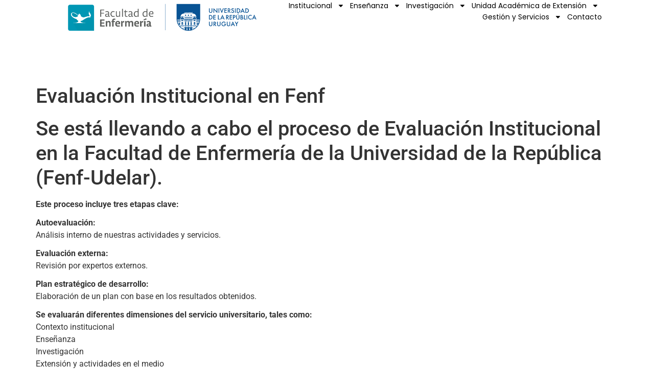

--- FILE ---
content_type: text/html; charset=UTF-8
request_url: https://www.fenf.edu.uy/2024/06/11/evaluacion-institucional-en-fenf/
body_size: 16602
content:
<!doctype html>
<html lang="es">
<head>
	<meta charset="UTF-8">
	<meta name="viewport" content="width=device-width, initial-scale=1">
	<link rel="profile" href="https://gmpg.org/xfn/11">
	<title>Evaluación Institucional en Fenf &#8211; Facultad de Enfermería</title>
<meta name='robots' content='max-image-preview:large' />
	<style>img:is([sizes="auto" i], [sizes^="auto," i]) { contain-intrinsic-size: 3000px 1500px }</style>
	<script type="text/javascript">function rgmkInitGoogleMaps(){window.rgmkGoogleMapsCallback=true;try{jQuery(document).trigger("rgmkGoogleMapsLoad")}catch(err){}}</script><link rel='dns-prefetch' href='//stats.wp.com' />
<link rel="alternate" type="application/rss+xml" title="Facultad de Enfermería &raquo; Feed" href="https://www.fenf.edu.uy/feed/" />
<link rel="alternate" type="application/rss+xml" title="Facultad de Enfermería &raquo; Feed de los comentarios" href="https://www.fenf.edu.uy/comments/feed/" />
<script>
window._wpemojiSettings = {"baseUrl":"https:\/\/s.w.org\/images\/core\/emoji\/16.0.1\/72x72\/","ext":".png","svgUrl":"https:\/\/s.w.org\/images\/core\/emoji\/16.0.1\/svg\/","svgExt":".svg","source":{"concatemoji":"https:\/\/www.fenf.edu.uy\/wp-includes\/js\/wp-emoji-release.min.js?ver=6.8.3"}};
/*! This file is auto-generated */
!function(s,n){var o,i,e;function c(e){try{var t={supportTests:e,timestamp:(new Date).valueOf()};sessionStorage.setItem(o,JSON.stringify(t))}catch(e){}}function p(e,t,n){e.clearRect(0,0,e.canvas.width,e.canvas.height),e.fillText(t,0,0);var t=new Uint32Array(e.getImageData(0,0,e.canvas.width,e.canvas.height).data),a=(e.clearRect(0,0,e.canvas.width,e.canvas.height),e.fillText(n,0,0),new Uint32Array(e.getImageData(0,0,e.canvas.width,e.canvas.height).data));return t.every(function(e,t){return e===a[t]})}function u(e,t){e.clearRect(0,0,e.canvas.width,e.canvas.height),e.fillText(t,0,0);for(var n=e.getImageData(16,16,1,1),a=0;a<n.data.length;a++)if(0!==n.data[a])return!1;return!0}function f(e,t,n,a){switch(t){case"flag":return n(e,"\ud83c\udff3\ufe0f\u200d\u26a7\ufe0f","\ud83c\udff3\ufe0f\u200b\u26a7\ufe0f")?!1:!n(e,"\ud83c\udde8\ud83c\uddf6","\ud83c\udde8\u200b\ud83c\uddf6")&&!n(e,"\ud83c\udff4\udb40\udc67\udb40\udc62\udb40\udc65\udb40\udc6e\udb40\udc67\udb40\udc7f","\ud83c\udff4\u200b\udb40\udc67\u200b\udb40\udc62\u200b\udb40\udc65\u200b\udb40\udc6e\u200b\udb40\udc67\u200b\udb40\udc7f");case"emoji":return!a(e,"\ud83e\udedf")}return!1}function g(e,t,n,a){var r="undefined"!=typeof WorkerGlobalScope&&self instanceof WorkerGlobalScope?new OffscreenCanvas(300,150):s.createElement("canvas"),o=r.getContext("2d",{willReadFrequently:!0}),i=(o.textBaseline="top",o.font="600 32px Arial",{});return e.forEach(function(e){i[e]=t(o,e,n,a)}),i}function t(e){var t=s.createElement("script");t.src=e,t.defer=!0,s.head.appendChild(t)}"undefined"!=typeof Promise&&(o="wpEmojiSettingsSupports",i=["flag","emoji"],n.supports={everything:!0,everythingExceptFlag:!0},e=new Promise(function(e){s.addEventListener("DOMContentLoaded",e,{once:!0})}),new Promise(function(t){var n=function(){try{var e=JSON.parse(sessionStorage.getItem(o));if("object"==typeof e&&"number"==typeof e.timestamp&&(new Date).valueOf()<e.timestamp+604800&&"object"==typeof e.supportTests)return e.supportTests}catch(e){}return null}();if(!n){if("undefined"!=typeof Worker&&"undefined"!=typeof OffscreenCanvas&&"undefined"!=typeof URL&&URL.createObjectURL&&"undefined"!=typeof Blob)try{var e="postMessage("+g.toString()+"("+[JSON.stringify(i),f.toString(),p.toString(),u.toString()].join(",")+"));",a=new Blob([e],{type:"text/javascript"}),r=new Worker(URL.createObjectURL(a),{name:"wpTestEmojiSupports"});return void(r.onmessage=function(e){c(n=e.data),r.terminate(),t(n)})}catch(e){}c(n=g(i,f,p,u))}t(n)}).then(function(e){for(var t in e)n.supports[t]=e[t],n.supports.everything=n.supports.everything&&n.supports[t],"flag"!==t&&(n.supports.everythingExceptFlag=n.supports.everythingExceptFlag&&n.supports[t]);n.supports.everythingExceptFlag=n.supports.everythingExceptFlag&&!n.supports.flag,n.DOMReady=!1,n.readyCallback=function(){n.DOMReady=!0}}).then(function(){return e}).then(function(){var e;n.supports.everything||(n.readyCallback(),(e=n.source||{}).concatemoji?t(e.concatemoji):e.wpemoji&&e.twemoji&&(t(e.twemoji),t(e.wpemoji)))}))}((window,document),window._wpemojiSettings);
</script>
<style id='wp-emoji-styles-inline-css'>

	img.wp-smiley, img.emoji {
		display: inline !important;
		border: none !important;
		box-shadow: none !important;
		height: 1em !important;
		width: 1em !important;
		margin: 0 0.07em !important;
		vertical-align: -0.1em !important;
		background: none !important;
		padding: 0 !important;
	}
</style>
<link rel='stylesheet' id='wp-block-library-css' href='https://www.fenf.edu.uy/wp-includes/css/dist/block-library/style.min.css?ver=6.8.3' media='all' />
<link rel='stylesheet' id='mediaelement-css' href='https://www.fenf.edu.uy/wp-includes/js/mediaelement/mediaelementplayer-legacy.min.css?ver=4.2.17' media='all' />
<link rel='stylesheet' id='wp-mediaelement-css' href='https://www.fenf.edu.uy/wp-includes/js/mediaelement/wp-mediaelement.min.css?ver=6.8.3' media='all' />
<style id='jetpack-sharing-buttons-style-inline-css'>
.jetpack-sharing-buttons__services-list{display:flex;flex-direction:row;flex-wrap:wrap;gap:0;list-style-type:none;margin:5px;padding:0}.jetpack-sharing-buttons__services-list.has-small-icon-size{font-size:12px}.jetpack-sharing-buttons__services-list.has-normal-icon-size{font-size:16px}.jetpack-sharing-buttons__services-list.has-large-icon-size{font-size:24px}.jetpack-sharing-buttons__services-list.has-huge-icon-size{font-size:36px}@media print{.jetpack-sharing-buttons__services-list{display:none!important}}.editor-styles-wrapper .wp-block-jetpack-sharing-buttons{gap:0;padding-inline-start:0}ul.jetpack-sharing-buttons__services-list.has-background{padding:1.25em 2.375em}
</style>
<style id='global-styles-inline-css'>
:root{--wp--preset--aspect-ratio--square: 1;--wp--preset--aspect-ratio--4-3: 4/3;--wp--preset--aspect-ratio--3-4: 3/4;--wp--preset--aspect-ratio--3-2: 3/2;--wp--preset--aspect-ratio--2-3: 2/3;--wp--preset--aspect-ratio--16-9: 16/9;--wp--preset--aspect-ratio--9-16: 9/16;--wp--preset--color--black: #000000;--wp--preset--color--cyan-bluish-gray: #abb8c3;--wp--preset--color--white: #ffffff;--wp--preset--color--pale-pink: #f78da7;--wp--preset--color--vivid-red: #cf2e2e;--wp--preset--color--luminous-vivid-orange: #ff6900;--wp--preset--color--luminous-vivid-amber: #fcb900;--wp--preset--color--light-green-cyan: #7bdcb5;--wp--preset--color--vivid-green-cyan: #00d084;--wp--preset--color--pale-cyan-blue: #8ed1fc;--wp--preset--color--vivid-cyan-blue: #0693e3;--wp--preset--color--vivid-purple: #9b51e0;--wp--preset--gradient--vivid-cyan-blue-to-vivid-purple: linear-gradient(135deg,rgba(6,147,227,1) 0%,rgb(155,81,224) 100%);--wp--preset--gradient--light-green-cyan-to-vivid-green-cyan: linear-gradient(135deg,rgb(122,220,180) 0%,rgb(0,208,130) 100%);--wp--preset--gradient--luminous-vivid-amber-to-luminous-vivid-orange: linear-gradient(135deg,rgba(252,185,0,1) 0%,rgba(255,105,0,1) 100%);--wp--preset--gradient--luminous-vivid-orange-to-vivid-red: linear-gradient(135deg,rgba(255,105,0,1) 0%,rgb(207,46,46) 100%);--wp--preset--gradient--very-light-gray-to-cyan-bluish-gray: linear-gradient(135deg,rgb(238,238,238) 0%,rgb(169,184,195) 100%);--wp--preset--gradient--cool-to-warm-spectrum: linear-gradient(135deg,rgb(74,234,220) 0%,rgb(151,120,209) 20%,rgb(207,42,186) 40%,rgb(238,44,130) 60%,rgb(251,105,98) 80%,rgb(254,248,76) 100%);--wp--preset--gradient--blush-light-purple: linear-gradient(135deg,rgb(255,206,236) 0%,rgb(152,150,240) 100%);--wp--preset--gradient--blush-bordeaux: linear-gradient(135deg,rgb(254,205,165) 0%,rgb(254,45,45) 50%,rgb(107,0,62) 100%);--wp--preset--gradient--luminous-dusk: linear-gradient(135deg,rgb(255,203,112) 0%,rgb(199,81,192) 50%,rgb(65,88,208) 100%);--wp--preset--gradient--pale-ocean: linear-gradient(135deg,rgb(255,245,203) 0%,rgb(182,227,212) 50%,rgb(51,167,181) 100%);--wp--preset--gradient--electric-grass: linear-gradient(135deg,rgb(202,248,128) 0%,rgb(113,206,126) 100%);--wp--preset--gradient--midnight: linear-gradient(135deg,rgb(2,3,129) 0%,rgb(40,116,252) 100%);--wp--preset--font-size--small: 13px;--wp--preset--font-size--medium: 20px;--wp--preset--font-size--large: 36px;--wp--preset--font-size--x-large: 42px;--wp--preset--spacing--20: 0.44rem;--wp--preset--spacing--30: 0.67rem;--wp--preset--spacing--40: 1rem;--wp--preset--spacing--50: 1.5rem;--wp--preset--spacing--60: 2.25rem;--wp--preset--spacing--70: 3.38rem;--wp--preset--spacing--80: 5.06rem;--wp--preset--shadow--natural: 6px 6px 9px rgba(0, 0, 0, 0.2);--wp--preset--shadow--deep: 12px 12px 50px rgba(0, 0, 0, 0.4);--wp--preset--shadow--sharp: 6px 6px 0px rgba(0, 0, 0, 0.2);--wp--preset--shadow--outlined: 6px 6px 0px -3px rgba(255, 255, 255, 1), 6px 6px rgba(0, 0, 0, 1);--wp--preset--shadow--crisp: 6px 6px 0px rgba(0, 0, 0, 1);}:root { --wp--style--global--content-size: 800px;--wp--style--global--wide-size: 1200px; }:where(body) { margin: 0; }.wp-site-blocks > .alignleft { float: left; margin-right: 2em; }.wp-site-blocks > .alignright { float: right; margin-left: 2em; }.wp-site-blocks > .aligncenter { justify-content: center; margin-left: auto; margin-right: auto; }:where(.wp-site-blocks) > * { margin-block-start: 24px; margin-block-end: 0; }:where(.wp-site-blocks) > :first-child { margin-block-start: 0; }:where(.wp-site-blocks) > :last-child { margin-block-end: 0; }:root { --wp--style--block-gap: 24px; }:root :where(.is-layout-flow) > :first-child{margin-block-start: 0;}:root :where(.is-layout-flow) > :last-child{margin-block-end: 0;}:root :where(.is-layout-flow) > *{margin-block-start: 24px;margin-block-end: 0;}:root :where(.is-layout-constrained) > :first-child{margin-block-start: 0;}:root :where(.is-layout-constrained) > :last-child{margin-block-end: 0;}:root :where(.is-layout-constrained) > *{margin-block-start: 24px;margin-block-end: 0;}:root :where(.is-layout-flex){gap: 24px;}:root :where(.is-layout-grid){gap: 24px;}.is-layout-flow > .alignleft{float: left;margin-inline-start: 0;margin-inline-end: 2em;}.is-layout-flow > .alignright{float: right;margin-inline-start: 2em;margin-inline-end: 0;}.is-layout-flow > .aligncenter{margin-left: auto !important;margin-right: auto !important;}.is-layout-constrained > .alignleft{float: left;margin-inline-start: 0;margin-inline-end: 2em;}.is-layout-constrained > .alignright{float: right;margin-inline-start: 2em;margin-inline-end: 0;}.is-layout-constrained > .aligncenter{margin-left: auto !important;margin-right: auto !important;}.is-layout-constrained > :where(:not(.alignleft):not(.alignright):not(.alignfull)){max-width: var(--wp--style--global--content-size);margin-left: auto !important;margin-right: auto !important;}.is-layout-constrained > .alignwide{max-width: var(--wp--style--global--wide-size);}body .is-layout-flex{display: flex;}.is-layout-flex{flex-wrap: wrap;align-items: center;}.is-layout-flex > :is(*, div){margin: 0;}body .is-layout-grid{display: grid;}.is-layout-grid > :is(*, div){margin: 0;}body{padding-top: 0px;padding-right: 0px;padding-bottom: 0px;padding-left: 0px;}a:where(:not(.wp-element-button)){text-decoration: underline;}:root :where(.wp-element-button, .wp-block-button__link){background-color: #32373c;border-width: 0;color: #fff;font-family: inherit;font-size: inherit;line-height: inherit;padding: calc(0.667em + 2px) calc(1.333em + 2px);text-decoration: none;}.has-black-color{color: var(--wp--preset--color--black) !important;}.has-cyan-bluish-gray-color{color: var(--wp--preset--color--cyan-bluish-gray) !important;}.has-white-color{color: var(--wp--preset--color--white) !important;}.has-pale-pink-color{color: var(--wp--preset--color--pale-pink) !important;}.has-vivid-red-color{color: var(--wp--preset--color--vivid-red) !important;}.has-luminous-vivid-orange-color{color: var(--wp--preset--color--luminous-vivid-orange) !important;}.has-luminous-vivid-amber-color{color: var(--wp--preset--color--luminous-vivid-amber) !important;}.has-light-green-cyan-color{color: var(--wp--preset--color--light-green-cyan) !important;}.has-vivid-green-cyan-color{color: var(--wp--preset--color--vivid-green-cyan) !important;}.has-pale-cyan-blue-color{color: var(--wp--preset--color--pale-cyan-blue) !important;}.has-vivid-cyan-blue-color{color: var(--wp--preset--color--vivid-cyan-blue) !important;}.has-vivid-purple-color{color: var(--wp--preset--color--vivid-purple) !important;}.has-black-background-color{background-color: var(--wp--preset--color--black) !important;}.has-cyan-bluish-gray-background-color{background-color: var(--wp--preset--color--cyan-bluish-gray) !important;}.has-white-background-color{background-color: var(--wp--preset--color--white) !important;}.has-pale-pink-background-color{background-color: var(--wp--preset--color--pale-pink) !important;}.has-vivid-red-background-color{background-color: var(--wp--preset--color--vivid-red) !important;}.has-luminous-vivid-orange-background-color{background-color: var(--wp--preset--color--luminous-vivid-orange) !important;}.has-luminous-vivid-amber-background-color{background-color: var(--wp--preset--color--luminous-vivid-amber) !important;}.has-light-green-cyan-background-color{background-color: var(--wp--preset--color--light-green-cyan) !important;}.has-vivid-green-cyan-background-color{background-color: var(--wp--preset--color--vivid-green-cyan) !important;}.has-pale-cyan-blue-background-color{background-color: var(--wp--preset--color--pale-cyan-blue) !important;}.has-vivid-cyan-blue-background-color{background-color: var(--wp--preset--color--vivid-cyan-blue) !important;}.has-vivid-purple-background-color{background-color: var(--wp--preset--color--vivid-purple) !important;}.has-black-border-color{border-color: var(--wp--preset--color--black) !important;}.has-cyan-bluish-gray-border-color{border-color: var(--wp--preset--color--cyan-bluish-gray) !important;}.has-white-border-color{border-color: var(--wp--preset--color--white) !important;}.has-pale-pink-border-color{border-color: var(--wp--preset--color--pale-pink) !important;}.has-vivid-red-border-color{border-color: var(--wp--preset--color--vivid-red) !important;}.has-luminous-vivid-orange-border-color{border-color: var(--wp--preset--color--luminous-vivid-orange) !important;}.has-luminous-vivid-amber-border-color{border-color: var(--wp--preset--color--luminous-vivid-amber) !important;}.has-light-green-cyan-border-color{border-color: var(--wp--preset--color--light-green-cyan) !important;}.has-vivid-green-cyan-border-color{border-color: var(--wp--preset--color--vivid-green-cyan) !important;}.has-pale-cyan-blue-border-color{border-color: var(--wp--preset--color--pale-cyan-blue) !important;}.has-vivid-cyan-blue-border-color{border-color: var(--wp--preset--color--vivid-cyan-blue) !important;}.has-vivid-purple-border-color{border-color: var(--wp--preset--color--vivid-purple) !important;}.has-vivid-cyan-blue-to-vivid-purple-gradient-background{background: var(--wp--preset--gradient--vivid-cyan-blue-to-vivid-purple) !important;}.has-light-green-cyan-to-vivid-green-cyan-gradient-background{background: var(--wp--preset--gradient--light-green-cyan-to-vivid-green-cyan) !important;}.has-luminous-vivid-amber-to-luminous-vivid-orange-gradient-background{background: var(--wp--preset--gradient--luminous-vivid-amber-to-luminous-vivid-orange) !important;}.has-luminous-vivid-orange-to-vivid-red-gradient-background{background: var(--wp--preset--gradient--luminous-vivid-orange-to-vivid-red) !important;}.has-very-light-gray-to-cyan-bluish-gray-gradient-background{background: var(--wp--preset--gradient--very-light-gray-to-cyan-bluish-gray) !important;}.has-cool-to-warm-spectrum-gradient-background{background: var(--wp--preset--gradient--cool-to-warm-spectrum) !important;}.has-blush-light-purple-gradient-background{background: var(--wp--preset--gradient--blush-light-purple) !important;}.has-blush-bordeaux-gradient-background{background: var(--wp--preset--gradient--blush-bordeaux) !important;}.has-luminous-dusk-gradient-background{background: var(--wp--preset--gradient--luminous-dusk) !important;}.has-pale-ocean-gradient-background{background: var(--wp--preset--gradient--pale-ocean) !important;}.has-electric-grass-gradient-background{background: var(--wp--preset--gradient--electric-grass) !important;}.has-midnight-gradient-background{background: var(--wp--preset--gradient--midnight) !important;}.has-small-font-size{font-size: var(--wp--preset--font-size--small) !important;}.has-medium-font-size{font-size: var(--wp--preset--font-size--medium) !important;}.has-large-font-size{font-size: var(--wp--preset--font-size--large) !important;}.has-x-large-font-size{font-size: var(--wp--preset--font-size--x-large) !important;}
:root :where(.wp-block-pullquote){font-size: 1.5em;line-height: 1.6;}
</style>
<link rel='stylesheet' id='document-gallery-css' href='https://www.fenf.edu.uy/wp-content/plugins/document-gallery/assets/css/style.min.css?ver=4.4.4' media='all' />
<link rel='stylesheet' id='hello-elementor-css' href='https://www.fenf.edu.uy/wp-content/themes/hello-elementor/assets/css/reset.css?ver=3.4.4' media='all' />
<link rel='stylesheet' id='hello-elementor-theme-style-css' href='https://www.fenf.edu.uy/wp-content/themes/hello-elementor/assets/css/theme.css?ver=3.4.4' media='all' />
<link rel='stylesheet' id='hello-elementor-header-footer-css' href='https://www.fenf.edu.uy/wp-content/themes/hello-elementor/assets/css/header-footer.css?ver=3.4.4' media='all' />
<link rel='stylesheet' id='elementor-frontend-css' href='https://www.fenf.edu.uy/wp-content/plugins/elementor/assets/css/frontend.min.css?ver=3.32.5' media='all' />
<link rel='stylesheet' id='elementor-post-8-css' href='https://www.fenf.edu.uy/wp-content/uploads/elementor/css/post-8.css?ver=1762795654' media='all' />
<link rel='stylesheet' id='widget-image-css' href='https://www.fenf.edu.uy/wp-content/plugins/elementor/assets/css/widget-image.min.css?ver=3.32.5' media='all' />
<link rel='stylesheet' id='widget-nav-menu-css' href='https://www.fenf.edu.uy/wp-content/plugins/elementor-pro/assets/css/widget-nav-menu.min.css?ver=3.31.0' media='all' />
<link rel='stylesheet' id='e-sticky-css' href='https://www.fenf.edu.uy/wp-content/plugins/elementor-pro/assets/css/modules/sticky.min.css?ver=3.31.0' media='all' />
<link rel='stylesheet' id='widget-image-box-css' href='https://www.fenf.edu.uy/wp-content/plugins/elementor/assets/css/widget-image-box.min.css?ver=3.32.5' media='all' />
<link rel='stylesheet' id='widget-social-icons-css' href='https://www.fenf.edu.uy/wp-content/plugins/elementor/assets/css/widget-social-icons.min.css?ver=3.32.5' media='all' />
<link rel='stylesheet' id='e-apple-webkit-css' href='https://www.fenf.edu.uy/wp-content/plugins/elementor/assets/css/conditionals/apple-webkit.min.css?ver=3.32.5' media='all' />
<link rel='stylesheet' id='widget-heading-css' href='https://www.fenf.edu.uy/wp-content/plugins/elementor/assets/css/widget-heading.min.css?ver=3.32.5' media='all' />
<link rel='stylesheet' id='widget-icon-list-css' href='https://www.fenf.edu.uy/wp-content/plugins/elementor/assets/css/widget-icon-list.min.css?ver=3.32.5' media='all' />
<link rel='stylesheet' id='widget-google_maps-css' href='https://www.fenf.edu.uy/wp-content/plugins/elementor/assets/css/widget-google_maps.min.css?ver=3.32.5' media='all' />
<link rel='stylesheet' id='swiper-css' href='https://www.fenf.edu.uy/wp-content/plugins/elementor/assets/lib/swiper/v8/css/swiper.min.css?ver=8.4.5' media='all' />
<link rel='stylesheet' id='e-swiper-css' href='https://www.fenf.edu.uy/wp-content/plugins/elementor/assets/css/conditionals/e-swiper.min.css?ver=3.32.5' media='all' />
<link rel='stylesheet' id='elementor-post-15094-css' href='https://www.fenf.edu.uy/wp-content/uploads/elementor/css/post-15094.css?ver=1762795655' media='all' />
<link rel='stylesheet' id='elementor-gf-local-roboto-css' href='https://www.fenf.edu.uy/wp-content/uploads/elementor/google-fonts/css/roboto.css?ver=1742575373' media='all' />
<link rel='stylesheet' id='elementor-gf-local-robotoslab-css' href='https://www.fenf.edu.uy/wp-content/uploads/elementor/google-fonts/css/robotoslab.css?ver=1742575378' media='all' />
<link rel='stylesheet' id='elementor-gf-local-poppins-css' href='https://www.fenf.edu.uy/wp-content/uploads/elementor/google-fonts/css/poppins.css?ver=1742575381' media='all' />
		<script type="text/javascript">
			ajaxurl = typeof(ajaxurl) !== 'string' ? 'https://www.fenf.edu.uy/wp-admin/admin-ajax.php' : ajaxurl;
		</script>
		<script src="https://www.fenf.edu.uy/wp-includes/js/jquery/jquery.min.js?ver=3.7.1" id="jquery-core-js"></script>
<script src="https://www.fenf.edu.uy/wp-includes/js/jquery/jquery-migrate.min.js?ver=3.4.1" id="jquery-migrate-js"></script>
<link rel="https://api.w.org/" href="https://www.fenf.edu.uy/wp-json/" /><link rel="alternate" title="JSON" type="application/json" href="https://www.fenf.edu.uy/wp-json/wp/v2/posts/18652" /><link rel="EditURI" type="application/rsd+xml" title="RSD" href="https://www.fenf.edu.uy/xmlrpc.php?rsd" />
<meta name="generator" content="WordPress 6.8.3" />
<link rel="canonical" href="https://www.fenf.edu.uy/2024/06/11/evaluacion-institucional-en-fenf/" />
<link rel='shortlink' href='https://www.fenf.edu.uy/?p=18652' />
<link rel="alternate" title="oEmbed (JSON)" type="application/json+oembed" href="https://www.fenf.edu.uy/wp-json/oembed/1.0/embed?url=https%3A%2F%2Fwww.fenf.edu.uy%2F2024%2F06%2F11%2Fevaluacion-institucional-en-fenf%2F" />
<link rel="alternate" title="oEmbed (XML)" type="text/xml+oembed" href="https://www.fenf.edu.uy/wp-json/oembed/1.0/embed?url=https%3A%2F%2Fwww.fenf.edu.uy%2F2024%2F06%2F11%2Fevaluacion-institucional-en-fenf%2F&#038;format=xml" />
	<style>img#wpstats{display:none}</style>
		<meta name="generator" content="Elementor 3.32.5; features: e_font_icon_svg, additional_custom_breakpoints; settings: css_print_method-external, google_font-enabled, font_display-swap">
			<style>
				.e-con.e-parent:nth-of-type(n+4):not(.e-lazyloaded):not(.e-no-lazyload),
				.e-con.e-parent:nth-of-type(n+4):not(.e-lazyloaded):not(.e-no-lazyload) * {
					background-image: none !important;
				}
				@media screen and (max-height: 1024px) {
					.e-con.e-parent:nth-of-type(n+3):not(.e-lazyloaded):not(.e-no-lazyload),
					.e-con.e-parent:nth-of-type(n+3):not(.e-lazyloaded):not(.e-no-lazyload) * {
						background-image: none !important;
					}
				}
				@media screen and (max-height: 640px) {
					.e-con.e-parent:nth-of-type(n+2):not(.e-lazyloaded):not(.e-no-lazyload),
					.e-con.e-parent:nth-of-type(n+2):not(.e-lazyloaded):not(.e-no-lazyload) * {
						background-image: none !important;
					}
				}
			</style>
			<link rel="icon" href="https://www.fenf.edu.uy/wp-content/uploads/2024/10/cropped-flat-32x32.png" sizes="32x32" />
<link rel="icon" href="https://www.fenf.edu.uy/wp-content/uploads/2024/10/cropped-flat-192x192.png" sizes="192x192" />
<link rel="apple-touch-icon" href="https://www.fenf.edu.uy/wp-content/uploads/2024/10/cropped-flat-180x180.png" />
<meta name="msapplication-TileImage" content="https://www.fenf.edu.uy/wp-content/uploads/2024/10/cropped-flat-270x270.png" />
</head>
<body class="wp-singular post-template-default single single-post postid-18652 single-format-standard wp-custom-logo wp-embed-responsive wp-theme-hello-elementor hello-elementor-default elementor-default elementor-kit-8">


<a class="skip-link screen-reader-text" href="#content">Ir al contenido</a>

		<header data-elementor-type="header" data-elementor-id="15094" class="elementor elementor-15094 elementor-location-header" data-elementor-post-type="elementor_library">
			<div class="elementor-element elementor-element-2ee01f7d e-con-full e-flex e-con e-parent" data-id="2ee01f7d" data-element_type="container" data-settings="{&quot;background_background&quot;:&quot;classic&quot;,&quot;sticky&quot;:&quot;top&quot;,&quot;sticky_on&quot;:[&quot;desktop&quot;,&quot;tablet&quot;,&quot;mobile&quot;],&quot;sticky_offset&quot;:0,&quot;sticky_effects_offset&quot;:0,&quot;sticky_anchor_link_offset&quot;:0}">
		<div class="elementor-element elementor-element-2b33b864 e-con-full e-flex e-con e-child" data-id="2b33b864" data-element_type="container">
				<div class="elementor-element elementor-element-67893d03 elementor-widget elementor-widget-theme-site-logo elementor-widget-image" data-id="67893d03" data-element_type="widget" data-widget_type="theme-site-logo.default">
				<div class="elementor-widget-container">
											<a href="https://www.fenf.edu.uy">
			<img fetchpriority="high" width="2048" height="344" src="https://www.fenf.edu.uy/wp-content/uploads/2025/04/Logo_Fenf_Mesa-de-trabajo-1-copia-9-2048x344.png" class="attachment-2048x2048 size-2048x2048 wp-image-24891" alt="" srcset="https://www.fenf.edu.uy/wp-content/uploads/2025/04/Logo_Fenf_Mesa-de-trabajo-1-copia-9-2048x344.png 2048w, https://www.fenf.edu.uy/wp-content/uploads/2025/04/Logo_Fenf_Mesa-de-trabajo-1-copia-9-300x50.png 300w, https://www.fenf.edu.uy/wp-content/uploads/2025/04/Logo_Fenf_Mesa-de-trabajo-1-copia-9-1024x172.png 1024w, https://www.fenf.edu.uy/wp-content/uploads/2025/04/Logo_Fenf_Mesa-de-trabajo-1-copia-9-768x129.png 768w, https://www.fenf.edu.uy/wp-content/uploads/2025/04/Logo_Fenf_Mesa-de-trabajo-1-copia-9-1536x258.png 1536w" sizes="(max-width: 2048px) 100vw, 2048px" />				</a>
											</div>
				</div>
				</div>
		<div class="elementor-element elementor-element-2b68f62b e-con-full e-flex e-con e-child" data-id="2b68f62b" data-element_type="container">
				<div class="elementor-element elementor-element-1d5dde3 elementor-nav-menu--stretch elementor-nav-menu__align-end elementor-nav-menu--dropdown-mobile elementor-nav-menu__text-align-aside elementor-nav-menu--toggle elementor-nav-menu--burger elementor-widget elementor-widget-nav-menu" data-id="1d5dde3" data-element_type="widget" data-settings="{&quot;full_width&quot;:&quot;stretch&quot;,&quot;layout&quot;:&quot;horizontal&quot;,&quot;submenu_icon&quot;:{&quot;value&quot;:&quot;&lt;svg class=\&quot;e-font-icon-svg e-fas-caret-down\&quot; viewBox=\&quot;0 0 320 512\&quot; xmlns=\&quot;http:\/\/www.w3.org\/2000\/svg\&quot;&gt;&lt;path d=\&quot;M31.3 192h257.3c17.8 0 26.7 21.5 14.1 34.1L174.1 354.8c-7.8 7.8-20.5 7.8-28.3 0L17.2 226.1C4.6 213.5 13.5 192 31.3 192z\&quot;&gt;&lt;\/path&gt;&lt;\/svg&gt;&quot;,&quot;library&quot;:&quot;fa-solid&quot;},&quot;toggle&quot;:&quot;burger&quot;}" data-widget_type="nav-menu.default">
				<div class="elementor-widget-container">
								<nav aria-label="Menu" class="elementor-nav-menu--main elementor-nav-menu__container elementor-nav-menu--layout-horizontal e--pointer-underline e--animation-fade">
				<ul id="menu-1-1d5dde3" class="elementor-nav-menu"><li class="menu-item menu-item-type-custom menu-item-object-custom menu-item-has-children menu-item-14932"><a href="/index.php/inicio/presentacion/" class="elementor-item">Institucional</a>
<ul class="sub-menu elementor-nav-menu--dropdown">
	<li class="menu-item menu-item-type-post_type menu-item-object-page menu-item-14986"><a href="https://www.fenf.edu.uy/institucional/presentacion/" class="elementor-sub-item">Presentación</a></li>
	<li class="menu-item menu-item-type-post_type menu-item-object-page menu-item-has-children menu-item-14980"><a href="https://www.fenf.edu.uy/institucional/cogobierno/" class="elementor-sub-item">Cogobierno</a>
	<ul class="sub-menu elementor-nav-menu--dropdown">
		<li class="menu-item menu-item-type-post_type menu-item-object-page menu-item-has-children menu-item-14984"><a href="https://www.fenf.edu.uy/institucional/cogobierno/decanato/" class="elementor-sub-item">Decanato</a>
		<ul class="sub-menu elementor-nav-menu--dropdown">
			<li class="menu-item menu-item-type-post_type menu-item-object-page menu-item-14987"><a href="https://www.fenf.edu.uy/institucional/cogobierno/decanato/secretaria-de-decanato/" class="elementor-sub-item">Secretaría de Decanato</a></li>
		</ul>
</li>
		<li class="menu-item menu-item-type-post_type menu-item-object-page menu-item-14983"><a href="https://www.fenf.edu.uy/institucional/cogobierno/consejo-de-facultad/" class="elementor-sub-item">Consejo de Facultad</a></li>
		<li class="menu-item menu-item-type-post_type menu-item-object-page menu-item-14982"><a href="https://www.fenf.edu.uy/institucional/cogobierno/asamblea-del-claustro/" class="elementor-sub-item">Asamblea del Claustro</a></li>
		<li class="menu-item menu-item-type-post_type menu-item-object-page menu-item-14981"><a href="https://www.fenf.edu.uy/institucional/cogobierno/comisiones-permanentes/" class="elementor-sub-item">Comisiones Permanentes</a></li>
	</ul>
</li>
	<li class="menu-item menu-item-type-post_type menu-item-object-page menu-item-14979"><a href="https://www.fenf.edu.uy/institucional/convenios/" class="elementor-sub-item">Convenios</a></li>
	<li class="menu-item menu-item-type-post_type menu-item-object-page menu-item-14991"><a href="https://www.fenf.edu.uy/institucional/unidad-de-planificacion/" class="elementor-sub-item">Unidad de Planificación</a></li>
	<li class="menu-item menu-item-type-post_type menu-item-object-page menu-item-15015"><a href="https://www.fenf.edu.uy/evaluacion-institucional/" class="elementor-sub-item">Evaluación Institucional</a></li>
	<li class="menu-item menu-item-type-post_type menu-item-object-page menu-item-14988"><a href="https://www.fenf.edu.uy/institucional/comision-evaluacion-acreditacion/" class="elementor-sub-item">Acreditación ARCU-SUR</a></li>
	<li class="menu-item menu-item-type-post_type menu-item-object-page menu-item-14978"><a href="https://www.fenf.edu.uy/institucional/infraestructura/" class="elementor-sub-item">Infraestructura</a></li>
	<li class="menu-item menu-item-type-post_type menu-item-object-page menu-item-27604"><a href="https://www.fenf.edu.uy/identidad-visual-institucional-de-udelar/" class="elementor-sub-item">Identidad visual institucional</a></li>
</ul>
</li>
<li class="menu-item menu-item-type-custom menu-item-object-custom menu-item-has-children menu-item-14933"><a href="/index.php/inicio/ensenanza/presentacion/" class="elementor-item">Enseñanza</a>
<ul class="sub-menu elementor-nav-menu--dropdown">
	<li class="menu-item menu-item-type-post_type menu-item-object-page menu-item-15013"><a href="https://www.fenf.edu.uy/ensenanza/presentacion/" class="elementor-sub-item">Presentación</a></li>
	<li class="menu-item menu-item-type-post_type menu-item-object-page menu-item-has-children menu-item-14998"><a href="https://www.fenf.edu.uy/ensenanza/area-academica/" class="elementor-sub-item">Área Académica</a>
	<ul class="sub-menu elementor-nav-menu--dropdown">
		<li class="menu-item menu-item-type-post_type menu-item-object-page menu-item-has-children menu-item-15001"><a href="https://www.fenf.edu.uy/ensenanza/area-academica/departamento-de-educacion/" class="elementor-sub-item">Unidad Académica de Educación</a>
		<ul class="sub-menu elementor-nav-menu--dropdown">
			<li class="menu-item menu-item-type-post_type menu-item-object-page menu-item-15004"><a href="https://www.fenf.edu.uy/ensenanza/area-academica/departamento-de-educacion/unidad-pedagogica/" class="elementor-sub-item">Unidad Pedagógica</a></li>
			<li class="menu-item menu-item-type-post_type menu-item-object-page menu-item-15002"><a href="https://www.fenf.edu.uy/ensenanza/area-academica/departamento-de-educacion/carrera-de-grado/" class="elementor-sub-item">Carrera de Grado</a></li>
			<li class="menu-item menu-item-type-post_type menu-item-object-page menu-item-15003"><a href="https://www.fenf.edu.uy/ensenanza/area-academica/departamento-de-educacion/profesionalizacion/" class="elementor-sub-item">Profesionalización</a></li>
			<li class="menu-item menu-item-type-post_type menu-item-object-page menu-item-15014"><a href="https://www.fenf.edu.uy/ensenanza/area-academica/departamento-de-educacion/programas-departamento-educacion/" class="elementor-sub-item">Programas Unidad Académica de Educación</a></li>
		</ul>
</li>
		<li class="menu-item menu-item-type-post_type menu-item-object-page menu-item-has-children menu-item-15005"><a href="https://www.fenf.edu.uy/ensenanza/area-academica/departamentos/" class="elementor-sub-item">Departamento Académicos</a>
		<ul class="sub-menu elementor-nav-menu--dropdown">
			<li class="menu-item menu-item-type-post_type menu-item-object-page menu-item-15006"><a href="https://www.fenf.edu.uy/ensenanza/area-academica/departamentos/administracion/" class="elementor-sub-item">Administración de Servicios de Salud</a></li>
			<li class="menu-item menu-item-type-post_type menu-item-object-page menu-item-15007"><a href="https://www.fenf.edu.uy/ensenanza/area-academica/departamentos/adulto-y-anciano/" class="elementor-sub-item">Salud del Adulto y Anciano</a></li>
			<li class="menu-item menu-item-type-post_type menu-item-object-page menu-item-15008"><a href="https://www.fenf.edu.uy/ensenanza/area-academica/departamentos/enfermeria-comunitaria-2/" class="elementor-sub-item">Departamento de Enfermería Comunitaria</a></li>
			<li class="menu-item menu-item-type-post_type menu-item-object-page menu-item-15010"><a href="https://www.fenf.edu.uy/ensenanza/area-academica/departamentos/materno-infantil-2/" class="elementor-sub-item">Enfermería Materno Infantil</a></li>
			<li class="menu-item menu-item-type-post_type menu-item-object-page menu-item-15011"><a href="https://www.fenf.edu.uy/ensenanza/area-academica/departamentos/nino-nina-y-adolescente-2/" class="elementor-sub-item">Salud del Niño, Niña y Adolescente</a></li>
			<li class="menu-item menu-item-type-post_type menu-item-object-page menu-item-15012"><a href="https://www.fenf.edu.uy/ensenanza/area-academica/departamentos/salud-mental/" class="elementor-sub-item">Enfermería Salud Mental</a></li>
		</ul>
</li>
	</ul>
</li>
	<li class="menu-item menu-item-type-post_type menu-item-object-page menu-item-has-children menu-item-14997"><a href="https://www.fenf.edu.uy/ensenanza/unidades/" class="elementor-sub-item">Unidades</a>
	<ul class="sub-menu elementor-nav-menu--dropdown">
		<li class="menu-item menu-item-type-post_type menu-item-object-page menu-item-15009"><a href="https://www.fenf.edu.uy/ensenanza/area-academica/departamentos/es-fu-no/" class="elementor-sub-item">Unidad Académica de Estructura y Funciones y Normales (ES FU NO)</a></li>
		<li class="menu-item menu-item-type-post_type menu-item-object-page menu-item-15000"><a href="https://www.fenf.edu.uy/ensenanza/unidades/unidad-investigacion/" class="elementor-sub-item">Unidad Académica de Investigación</a></li>
		<li class="menu-item menu-item-type-post_type menu-item-object-page menu-item-14999"><a href="https://www.fenf.edu.uy/ensenanza/unidades/unidad-extension/" class="elementor-sub-item">Unidad Académica de Extensión</a></li>
		<li class="menu-item menu-item-type-post_type menu-item-object-page menu-item-15017"><a href="https://www.fenf.edu.uy/ensenanza/unidades/unidad-de-ensenanza-virtual-y-de-aprendizaje/" class="elementor-sub-item">Unidad Académica de Entornos Virtuales de Aprendizaje</a></li>
		<li class="menu-item menu-item-type-post_type menu-item-object-page menu-item-15016"><a href="https://www.fenf.edu.uy/ensenanza/unidades/utec/" class="elementor-sub-item">Unidad Académica Tecnológica</a></li>
	</ul>
</li>
	<li class="menu-item menu-item-type-post_type menu-item-object-page menu-item-15018"><a href="https://www.fenf.edu.uy/ensenanza/posgrado/" class="elementor-sub-item">Posgrado</a></li>
	<li class="menu-item menu-item-type-post_type menu-item-object-page menu-item-15029"><a href="https://www.fenf.edu.uy/gestion-y-servicios/biblioteca/" class="elementor-sub-item">Departamento de Documentación y Biblioteca</a></li>
</ul>
</li>
<li class="menu-item menu-item-type-custom menu-item-object-custom menu-item-has-children menu-item-14934"><a href="/index.php/inicio/ensenanza/unidades/unidad-investigacion/" class="elementor-item">Investigación</a>
<ul class="sub-menu elementor-nav-menu--dropdown">
	<li class="menu-item menu-item-type-custom menu-item-object-custom menu-item-14935"><a href="/index.php/inicio/ensenanza/unidades/unidad-investigacion/" class="elementor-sub-item">Presentación</a></li>
	<li class="menu-item menu-item-type-post_type menu-item-object-page menu-item-15025"><a href="https://www.fenf.edu.uy/ensenanza/unidades/unidad-investigacion/proyectos/" class="elementor-sub-item">Proyectos</a></li>
	<li class="menu-item menu-item-type-post_type menu-item-object-page menu-item-has-children menu-item-15021"><a href="https://www.fenf.edu.uy/ensenanza/unidades/unidad-investigacion/publicaciones/" class="elementor-sub-item">Publicaciones</a>
	<ul class="sub-menu elementor-nav-menu--dropdown">
		<li class="menu-item menu-item-type-post_type menu-item-object-page menu-item-15024"><a href="https://www.fenf.edu.uy/ensenanza/unidades/unidad-investigacion/publicaciones/boletin-ebe-ui/" class="elementor-sub-item">Boletín EBE-UI</a></li>
		<li class="menu-item menu-item-type-post_type menu-item-object-page menu-item-15023"><a href="https://www.fenf.edu.uy/ensenanza/unidades/unidad-investigacion/publicaciones/revista-uruguaya-enfermeria/" class="elementor-sub-item">Revista Uruguaya de Enfermería</a></li>
	</ul>
</li>
	<li class="menu-item menu-item-type-post_type menu-item-object-page menu-item-15022"><a href="https://www.fenf.edu.uy/ensenanza/unidades/unidad-investigacion/jornadas-academicas-conferencias-congresos/" class="elementor-sub-item">Jornadas Académicas – Conferencias – Congresos</a></li>
</ul>
</li>
<li class="menu-item menu-item-type-custom menu-item-object-custom menu-item-has-children menu-item-14936"><a href="/index.php/inicio/unidad-extension/" class="elementor-item">Unidad Académica de Extensión</a>
<ul class="sub-menu elementor-nav-menu--dropdown">
	<li class="menu-item menu-item-type-custom menu-item-object-custom menu-item-14937"><a href="/index.php/inicio/unidad-extension/" class="elementor-sub-item">Presentación</a></li>
	<li class="menu-item menu-item-type-post_type menu-item-object-page menu-item-15019"><a href="https://www.fenf.edu.uy/ensenanza/unidades/unidad-extension/proyectos-y-publicaciones/" class="elementor-sub-item">Proyectos y Publicaciones</a></li>
	<li class="menu-item menu-item-type-post_type menu-item-object-page menu-item-15020"><a href="https://www.fenf.edu.uy/ensenanza/unidades/unidad-extension/actividades-con-el-medio/" class="elementor-sub-item">Actividades en el Medio</a></li>
</ul>
</li>
<li class="menu-item menu-item-type-custom menu-item-object-custom menu-item-has-children menu-item-14938"><a href="/#" class="elementor-item elementor-item-anchor">Gestión y Servicios</a>
<ul class="sub-menu elementor-nav-menu--dropdown">
	<li class="menu-item menu-item-type-post_type menu-item-object-page menu-item-has-children menu-item-15026"><a href="https://www.fenf.edu.uy/gestion-y-servicios/division-administrativa/" class="elementor-sub-item">División Administrativa</a>
	<ul class="sub-menu elementor-nav-menu--dropdown">
		<li class="menu-item menu-item-type-post_type menu-item-object-page menu-item-15027"><a href="https://www.fenf.edu.uy/gestion-y-servicios/division-administrativa/departamento-de-secretaria/" class="elementor-sub-item">Departamento de Secretaría</a></li>
	</ul>
</li>
	<li class="menu-item menu-item-type-post_type menu-item-object-page menu-item-has-children menu-item-15028"><a href="https://www.fenf.edu.uy/gestion-y-servicios/division-administrativa/departamento-apoyo-la-ensenanza/" class="elementor-sub-item">Departamento de Apoyo a la Enseñanza</a>
	<ul class="sub-menu elementor-nav-menu--dropdown">
		<li class="menu-item menu-item-type-post_type menu-item-object-page menu-item-15032"><a href="https://www.fenf.edu.uy/gestion-y-servicios/division-administrativa/departamento-apoyo-la-ensenanza/bedelia-pregrado-grado-posgrado/" class="elementor-sub-item">Bedelía Pregrado, Grado y Posgrado</a></li>
		<li class="menu-item menu-item-type-post_type menu-item-object-page menu-item-15033"><a href="https://www.fenf.edu.uy/gestion-y-servicios/division-administrativa/departamento-apoyo-la-ensenanza/centro-de-reproduccion/" class="elementor-sub-item">Centro de Reproducción</a></li>
	</ul>
</li>
	<li class="menu-item menu-item-type-post_type menu-item-object-page menu-item-has-children menu-item-15034"><a href="https://www.fenf.edu.uy/gestion-y-servicios/division-administrativa/recursos-materiales/" class="elementor-sub-item">Recursos Materiales</a>
	<ul class="sub-menu elementor-nav-menu--dropdown">
		<li class="menu-item menu-item-type-post_type menu-item-object-page menu-item-15035"><a href="https://www.fenf.edu.uy/gestion-y-servicios/division-administrativa/recursos-materiales/compras-y-licitaciones/" class="elementor-sub-item">Compras</a></li>
		<li class="menu-item menu-item-type-post_type menu-item-object-page menu-item-15038"><a href="https://www.fenf.edu.uy/gestion-y-servicios/division-administrativa/recursos-materiales/suministros/" class="elementor-sub-item">Suministros</a></li>
	</ul>
</li>
	<li class="menu-item menu-item-type-post_type menu-item-object-page menu-item-has-children menu-item-15037"><a href="https://www.fenf.edu.uy/gestion-y-servicios/division-administrativa/departamento-recursos-humanos/" class="elementor-sub-item">Departamento de Recursos Humanos</a>
	<ul class="sub-menu elementor-nav-menu--dropdown">
		<li class="menu-item menu-item-type-post_type menu-item-object-page menu-item-15039"><a href="https://www.fenf.edu.uy/gestion-y-servicios/division-administrativa/departamento-recursos-humanos/personal/" class="elementor-sub-item">Personal</a></li>
		<li class="menu-item menu-item-type-post_type menu-item-object-page menu-item-15036"><a href="https://www.fenf.edu.uy/gestion-y-servicios/division-administrativa/departamento-recursos-humanos/concursos/" class="elementor-sub-item">Concursos</a></li>
	</ul>
</li>
	<li class="menu-item menu-item-type-post_type menu-item-object-page menu-item-15040"><a href="https://www.fenf.edu.uy/gestion-y-servicios/division-administrativa/departamento-de-intendencia/" class="elementor-sub-item">Departamento de Intendencia</a></li>
	<li class="menu-item menu-item-type-post_type menu-item-object-page menu-item-15042"><a href="https://www.fenf.edu.uy/gestion-y-servicios/departamento-de-contaduria/" class="elementor-sub-item">Departamento de Contaduría</a></li>
	<li class="menu-item menu-item-type-post_type menu-item-object-page menu-item-15041"><a href="https://www.fenf.edu.uy/gestion-y-servicios/inventario/" class="elementor-sub-item">Inventario</a></li>
	<li class="menu-item menu-item-type-post_type menu-item-object-page menu-item-14993"><a href="https://www.fenf.edu.uy/unidad-de-comunicacion/" class="elementor-sub-item">Unidad de Comunicación</a></li>
	<li class="menu-item menu-item-type-post_type menu-item-object-page menu-item-14990"><a href="https://www.fenf.edu.uy/gestion-y-servicios/unidad-informatica/" class="elementor-sub-item">Unidad de Informática</a></li>
	<li class="menu-item menu-item-type-post_type menu-item-object-page menu-item-14989"><a href="https://www.fenf.edu.uy/gestion-y-servicios/biblioteca/" class="elementor-sub-item">Departamento de Documentación y Biblioteca</a></li>
	<li class="menu-item menu-item-type-post_type menu-item-object-page menu-item-14992"><a href="https://www.fenf.edu.uy/gestion-y-servicios/manuales-de-procedimiento/" class="elementor-sub-item">Manuales de Procedimiento</a></li>
</ul>
</li>
<li class="menu-item menu-item-type-post_type menu-item-object-page menu-item-14985"><a href="https://www.fenf.edu.uy/contacto/" class="elementor-item">Contacto</a></li>
</ul>			</nav>
					<div class="elementor-menu-toggle" role="button" tabindex="0" aria-label="Alternar menú" aria-expanded="false">
			<svg aria-hidden="true" role="presentation" class="elementor-menu-toggle__icon--open e-font-icon-svg e-eicon-menu-bar" viewBox="0 0 1000 1000" xmlns="http://www.w3.org/2000/svg"><path d="M104 333H896C929 333 958 304 958 271S929 208 896 208H104C71 208 42 237 42 271S71 333 104 333ZM104 583H896C929 583 958 554 958 521S929 458 896 458H104C71 458 42 487 42 521S71 583 104 583ZM104 833H896C929 833 958 804 958 771S929 708 896 708H104C71 708 42 737 42 771S71 833 104 833Z"></path></svg><svg aria-hidden="true" role="presentation" class="elementor-menu-toggle__icon--close e-font-icon-svg e-eicon-close" viewBox="0 0 1000 1000" xmlns="http://www.w3.org/2000/svg"><path d="M742 167L500 408 258 167C246 154 233 150 217 150 196 150 179 158 167 167 154 179 150 196 150 212 150 229 154 242 171 254L408 500 167 742C138 771 138 800 167 829 196 858 225 858 254 829L496 587 738 829C750 842 767 846 783 846 800 846 817 842 829 829 842 817 846 804 846 783 846 767 842 750 829 737L588 500 833 258C863 229 863 200 833 171 804 137 775 137 742 167Z"></path></svg>		</div>
					<nav class="elementor-nav-menu--dropdown elementor-nav-menu__container" aria-hidden="true">
				<ul id="menu-2-1d5dde3" class="elementor-nav-menu"><li class="menu-item menu-item-type-custom menu-item-object-custom menu-item-has-children menu-item-14932"><a href="/index.php/inicio/presentacion/" class="elementor-item" tabindex="-1">Institucional</a>
<ul class="sub-menu elementor-nav-menu--dropdown">
	<li class="menu-item menu-item-type-post_type menu-item-object-page menu-item-14986"><a href="https://www.fenf.edu.uy/institucional/presentacion/" class="elementor-sub-item" tabindex="-1">Presentación</a></li>
	<li class="menu-item menu-item-type-post_type menu-item-object-page menu-item-has-children menu-item-14980"><a href="https://www.fenf.edu.uy/institucional/cogobierno/" class="elementor-sub-item" tabindex="-1">Cogobierno</a>
	<ul class="sub-menu elementor-nav-menu--dropdown">
		<li class="menu-item menu-item-type-post_type menu-item-object-page menu-item-has-children menu-item-14984"><a href="https://www.fenf.edu.uy/institucional/cogobierno/decanato/" class="elementor-sub-item" tabindex="-1">Decanato</a>
		<ul class="sub-menu elementor-nav-menu--dropdown">
			<li class="menu-item menu-item-type-post_type menu-item-object-page menu-item-14987"><a href="https://www.fenf.edu.uy/institucional/cogobierno/decanato/secretaria-de-decanato/" class="elementor-sub-item" tabindex="-1">Secretaría de Decanato</a></li>
		</ul>
</li>
		<li class="menu-item menu-item-type-post_type menu-item-object-page menu-item-14983"><a href="https://www.fenf.edu.uy/institucional/cogobierno/consejo-de-facultad/" class="elementor-sub-item" tabindex="-1">Consejo de Facultad</a></li>
		<li class="menu-item menu-item-type-post_type menu-item-object-page menu-item-14982"><a href="https://www.fenf.edu.uy/institucional/cogobierno/asamblea-del-claustro/" class="elementor-sub-item" tabindex="-1">Asamblea del Claustro</a></li>
		<li class="menu-item menu-item-type-post_type menu-item-object-page menu-item-14981"><a href="https://www.fenf.edu.uy/institucional/cogobierno/comisiones-permanentes/" class="elementor-sub-item" tabindex="-1">Comisiones Permanentes</a></li>
	</ul>
</li>
	<li class="menu-item menu-item-type-post_type menu-item-object-page menu-item-14979"><a href="https://www.fenf.edu.uy/institucional/convenios/" class="elementor-sub-item" tabindex="-1">Convenios</a></li>
	<li class="menu-item menu-item-type-post_type menu-item-object-page menu-item-14991"><a href="https://www.fenf.edu.uy/institucional/unidad-de-planificacion/" class="elementor-sub-item" tabindex="-1">Unidad de Planificación</a></li>
	<li class="menu-item menu-item-type-post_type menu-item-object-page menu-item-15015"><a href="https://www.fenf.edu.uy/evaluacion-institucional/" class="elementor-sub-item" tabindex="-1">Evaluación Institucional</a></li>
	<li class="menu-item menu-item-type-post_type menu-item-object-page menu-item-14988"><a href="https://www.fenf.edu.uy/institucional/comision-evaluacion-acreditacion/" class="elementor-sub-item" tabindex="-1">Acreditación ARCU-SUR</a></li>
	<li class="menu-item menu-item-type-post_type menu-item-object-page menu-item-14978"><a href="https://www.fenf.edu.uy/institucional/infraestructura/" class="elementor-sub-item" tabindex="-1">Infraestructura</a></li>
	<li class="menu-item menu-item-type-post_type menu-item-object-page menu-item-27604"><a href="https://www.fenf.edu.uy/identidad-visual-institucional-de-udelar/" class="elementor-sub-item" tabindex="-1">Identidad visual institucional</a></li>
</ul>
</li>
<li class="menu-item menu-item-type-custom menu-item-object-custom menu-item-has-children menu-item-14933"><a href="/index.php/inicio/ensenanza/presentacion/" class="elementor-item" tabindex="-1">Enseñanza</a>
<ul class="sub-menu elementor-nav-menu--dropdown">
	<li class="menu-item menu-item-type-post_type menu-item-object-page menu-item-15013"><a href="https://www.fenf.edu.uy/ensenanza/presentacion/" class="elementor-sub-item" tabindex="-1">Presentación</a></li>
	<li class="menu-item menu-item-type-post_type menu-item-object-page menu-item-has-children menu-item-14998"><a href="https://www.fenf.edu.uy/ensenanza/area-academica/" class="elementor-sub-item" tabindex="-1">Área Académica</a>
	<ul class="sub-menu elementor-nav-menu--dropdown">
		<li class="menu-item menu-item-type-post_type menu-item-object-page menu-item-has-children menu-item-15001"><a href="https://www.fenf.edu.uy/ensenanza/area-academica/departamento-de-educacion/" class="elementor-sub-item" tabindex="-1">Unidad Académica de Educación</a>
		<ul class="sub-menu elementor-nav-menu--dropdown">
			<li class="menu-item menu-item-type-post_type menu-item-object-page menu-item-15004"><a href="https://www.fenf.edu.uy/ensenanza/area-academica/departamento-de-educacion/unidad-pedagogica/" class="elementor-sub-item" tabindex="-1">Unidad Pedagógica</a></li>
			<li class="menu-item menu-item-type-post_type menu-item-object-page menu-item-15002"><a href="https://www.fenf.edu.uy/ensenanza/area-academica/departamento-de-educacion/carrera-de-grado/" class="elementor-sub-item" tabindex="-1">Carrera de Grado</a></li>
			<li class="menu-item menu-item-type-post_type menu-item-object-page menu-item-15003"><a href="https://www.fenf.edu.uy/ensenanza/area-academica/departamento-de-educacion/profesionalizacion/" class="elementor-sub-item" tabindex="-1">Profesionalización</a></li>
			<li class="menu-item menu-item-type-post_type menu-item-object-page menu-item-15014"><a href="https://www.fenf.edu.uy/ensenanza/area-academica/departamento-de-educacion/programas-departamento-educacion/" class="elementor-sub-item" tabindex="-1">Programas Unidad Académica de Educación</a></li>
		</ul>
</li>
		<li class="menu-item menu-item-type-post_type menu-item-object-page menu-item-has-children menu-item-15005"><a href="https://www.fenf.edu.uy/ensenanza/area-academica/departamentos/" class="elementor-sub-item" tabindex="-1">Departamento Académicos</a>
		<ul class="sub-menu elementor-nav-menu--dropdown">
			<li class="menu-item menu-item-type-post_type menu-item-object-page menu-item-15006"><a href="https://www.fenf.edu.uy/ensenanza/area-academica/departamentos/administracion/" class="elementor-sub-item" tabindex="-1">Administración de Servicios de Salud</a></li>
			<li class="menu-item menu-item-type-post_type menu-item-object-page menu-item-15007"><a href="https://www.fenf.edu.uy/ensenanza/area-academica/departamentos/adulto-y-anciano/" class="elementor-sub-item" tabindex="-1">Salud del Adulto y Anciano</a></li>
			<li class="menu-item menu-item-type-post_type menu-item-object-page menu-item-15008"><a href="https://www.fenf.edu.uy/ensenanza/area-academica/departamentos/enfermeria-comunitaria-2/" class="elementor-sub-item" tabindex="-1">Departamento de Enfermería Comunitaria</a></li>
			<li class="menu-item menu-item-type-post_type menu-item-object-page menu-item-15010"><a href="https://www.fenf.edu.uy/ensenanza/area-academica/departamentos/materno-infantil-2/" class="elementor-sub-item" tabindex="-1">Enfermería Materno Infantil</a></li>
			<li class="menu-item menu-item-type-post_type menu-item-object-page menu-item-15011"><a href="https://www.fenf.edu.uy/ensenanza/area-academica/departamentos/nino-nina-y-adolescente-2/" class="elementor-sub-item" tabindex="-1">Salud del Niño, Niña y Adolescente</a></li>
			<li class="menu-item menu-item-type-post_type menu-item-object-page menu-item-15012"><a href="https://www.fenf.edu.uy/ensenanza/area-academica/departamentos/salud-mental/" class="elementor-sub-item" tabindex="-1">Enfermería Salud Mental</a></li>
		</ul>
</li>
	</ul>
</li>
	<li class="menu-item menu-item-type-post_type menu-item-object-page menu-item-has-children menu-item-14997"><a href="https://www.fenf.edu.uy/ensenanza/unidades/" class="elementor-sub-item" tabindex="-1">Unidades</a>
	<ul class="sub-menu elementor-nav-menu--dropdown">
		<li class="menu-item menu-item-type-post_type menu-item-object-page menu-item-15009"><a href="https://www.fenf.edu.uy/ensenanza/area-academica/departamentos/es-fu-no/" class="elementor-sub-item" tabindex="-1">Unidad Académica de Estructura y Funciones y Normales (ES FU NO)</a></li>
		<li class="menu-item menu-item-type-post_type menu-item-object-page menu-item-15000"><a href="https://www.fenf.edu.uy/ensenanza/unidades/unidad-investigacion/" class="elementor-sub-item" tabindex="-1">Unidad Académica de Investigación</a></li>
		<li class="menu-item menu-item-type-post_type menu-item-object-page menu-item-14999"><a href="https://www.fenf.edu.uy/ensenanza/unidades/unidad-extension/" class="elementor-sub-item" tabindex="-1">Unidad Académica de Extensión</a></li>
		<li class="menu-item menu-item-type-post_type menu-item-object-page menu-item-15017"><a href="https://www.fenf.edu.uy/ensenanza/unidades/unidad-de-ensenanza-virtual-y-de-aprendizaje/" class="elementor-sub-item" tabindex="-1">Unidad Académica de Entornos Virtuales de Aprendizaje</a></li>
		<li class="menu-item menu-item-type-post_type menu-item-object-page menu-item-15016"><a href="https://www.fenf.edu.uy/ensenanza/unidades/utec/" class="elementor-sub-item" tabindex="-1">Unidad Académica Tecnológica</a></li>
	</ul>
</li>
	<li class="menu-item menu-item-type-post_type menu-item-object-page menu-item-15018"><a href="https://www.fenf.edu.uy/ensenanza/posgrado/" class="elementor-sub-item" tabindex="-1">Posgrado</a></li>
	<li class="menu-item menu-item-type-post_type menu-item-object-page menu-item-15029"><a href="https://www.fenf.edu.uy/gestion-y-servicios/biblioteca/" class="elementor-sub-item" tabindex="-1">Departamento de Documentación y Biblioteca</a></li>
</ul>
</li>
<li class="menu-item menu-item-type-custom menu-item-object-custom menu-item-has-children menu-item-14934"><a href="/index.php/inicio/ensenanza/unidades/unidad-investigacion/" class="elementor-item" tabindex="-1">Investigación</a>
<ul class="sub-menu elementor-nav-menu--dropdown">
	<li class="menu-item menu-item-type-custom menu-item-object-custom menu-item-14935"><a href="/index.php/inicio/ensenanza/unidades/unidad-investigacion/" class="elementor-sub-item" tabindex="-1">Presentación</a></li>
	<li class="menu-item menu-item-type-post_type menu-item-object-page menu-item-15025"><a href="https://www.fenf.edu.uy/ensenanza/unidades/unidad-investigacion/proyectos/" class="elementor-sub-item" tabindex="-1">Proyectos</a></li>
	<li class="menu-item menu-item-type-post_type menu-item-object-page menu-item-has-children menu-item-15021"><a href="https://www.fenf.edu.uy/ensenanza/unidades/unidad-investigacion/publicaciones/" class="elementor-sub-item" tabindex="-1">Publicaciones</a>
	<ul class="sub-menu elementor-nav-menu--dropdown">
		<li class="menu-item menu-item-type-post_type menu-item-object-page menu-item-15024"><a href="https://www.fenf.edu.uy/ensenanza/unidades/unidad-investigacion/publicaciones/boletin-ebe-ui/" class="elementor-sub-item" tabindex="-1">Boletín EBE-UI</a></li>
		<li class="menu-item menu-item-type-post_type menu-item-object-page menu-item-15023"><a href="https://www.fenf.edu.uy/ensenanza/unidades/unidad-investigacion/publicaciones/revista-uruguaya-enfermeria/" class="elementor-sub-item" tabindex="-1">Revista Uruguaya de Enfermería</a></li>
	</ul>
</li>
	<li class="menu-item menu-item-type-post_type menu-item-object-page menu-item-15022"><a href="https://www.fenf.edu.uy/ensenanza/unidades/unidad-investigacion/jornadas-academicas-conferencias-congresos/" class="elementor-sub-item" tabindex="-1">Jornadas Académicas – Conferencias – Congresos</a></li>
</ul>
</li>
<li class="menu-item menu-item-type-custom menu-item-object-custom menu-item-has-children menu-item-14936"><a href="/index.php/inicio/unidad-extension/" class="elementor-item" tabindex="-1">Unidad Académica de Extensión</a>
<ul class="sub-menu elementor-nav-menu--dropdown">
	<li class="menu-item menu-item-type-custom menu-item-object-custom menu-item-14937"><a href="/index.php/inicio/unidad-extension/" class="elementor-sub-item" tabindex="-1">Presentación</a></li>
	<li class="menu-item menu-item-type-post_type menu-item-object-page menu-item-15019"><a href="https://www.fenf.edu.uy/ensenanza/unidades/unidad-extension/proyectos-y-publicaciones/" class="elementor-sub-item" tabindex="-1">Proyectos y Publicaciones</a></li>
	<li class="menu-item menu-item-type-post_type menu-item-object-page menu-item-15020"><a href="https://www.fenf.edu.uy/ensenanza/unidades/unidad-extension/actividades-con-el-medio/" class="elementor-sub-item" tabindex="-1">Actividades en el Medio</a></li>
</ul>
</li>
<li class="menu-item menu-item-type-custom menu-item-object-custom menu-item-has-children menu-item-14938"><a href="/#" class="elementor-item elementor-item-anchor" tabindex="-1">Gestión y Servicios</a>
<ul class="sub-menu elementor-nav-menu--dropdown">
	<li class="menu-item menu-item-type-post_type menu-item-object-page menu-item-has-children menu-item-15026"><a href="https://www.fenf.edu.uy/gestion-y-servicios/division-administrativa/" class="elementor-sub-item" tabindex="-1">División Administrativa</a>
	<ul class="sub-menu elementor-nav-menu--dropdown">
		<li class="menu-item menu-item-type-post_type menu-item-object-page menu-item-15027"><a href="https://www.fenf.edu.uy/gestion-y-servicios/division-administrativa/departamento-de-secretaria/" class="elementor-sub-item" tabindex="-1">Departamento de Secretaría</a></li>
	</ul>
</li>
	<li class="menu-item menu-item-type-post_type menu-item-object-page menu-item-has-children menu-item-15028"><a href="https://www.fenf.edu.uy/gestion-y-servicios/division-administrativa/departamento-apoyo-la-ensenanza/" class="elementor-sub-item" tabindex="-1">Departamento de Apoyo a la Enseñanza</a>
	<ul class="sub-menu elementor-nav-menu--dropdown">
		<li class="menu-item menu-item-type-post_type menu-item-object-page menu-item-15032"><a href="https://www.fenf.edu.uy/gestion-y-servicios/division-administrativa/departamento-apoyo-la-ensenanza/bedelia-pregrado-grado-posgrado/" class="elementor-sub-item" tabindex="-1">Bedelía Pregrado, Grado y Posgrado</a></li>
		<li class="menu-item menu-item-type-post_type menu-item-object-page menu-item-15033"><a href="https://www.fenf.edu.uy/gestion-y-servicios/division-administrativa/departamento-apoyo-la-ensenanza/centro-de-reproduccion/" class="elementor-sub-item" tabindex="-1">Centro de Reproducción</a></li>
	</ul>
</li>
	<li class="menu-item menu-item-type-post_type menu-item-object-page menu-item-has-children menu-item-15034"><a href="https://www.fenf.edu.uy/gestion-y-servicios/division-administrativa/recursos-materiales/" class="elementor-sub-item" tabindex="-1">Recursos Materiales</a>
	<ul class="sub-menu elementor-nav-menu--dropdown">
		<li class="menu-item menu-item-type-post_type menu-item-object-page menu-item-15035"><a href="https://www.fenf.edu.uy/gestion-y-servicios/division-administrativa/recursos-materiales/compras-y-licitaciones/" class="elementor-sub-item" tabindex="-1">Compras</a></li>
		<li class="menu-item menu-item-type-post_type menu-item-object-page menu-item-15038"><a href="https://www.fenf.edu.uy/gestion-y-servicios/division-administrativa/recursos-materiales/suministros/" class="elementor-sub-item" tabindex="-1">Suministros</a></li>
	</ul>
</li>
	<li class="menu-item menu-item-type-post_type menu-item-object-page menu-item-has-children menu-item-15037"><a href="https://www.fenf.edu.uy/gestion-y-servicios/division-administrativa/departamento-recursos-humanos/" class="elementor-sub-item" tabindex="-1">Departamento de Recursos Humanos</a>
	<ul class="sub-menu elementor-nav-menu--dropdown">
		<li class="menu-item menu-item-type-post_type menu-item-object-page menu-item-15039"><a href="https://www.fenf.edu.uy/gestion-y-servicios/division-administrativa/departamento-recursos-humanos/personal/" class="elementor-sub-item" tabindex="-1">Personal</a></li>
		<li class="menu-item menu-item-type-post_type menu-item-object-page menu-item-15036"><a href="https://www.fenf.edu.uy/gestion-y-servicios/division-administrativa/departamento-recursos-humanos/concursos/" class="elementor-sub-item" tabindex="-1">Concursos</a></li>
	</ul>
</li>
	<li class="menu-item menu-item-type-post_type menu-item-object-page menu-item-15040"><a href="https://www.fenf.edu.uy/gestion-y-servicios/division-administrativa/departamento-de-intendencia/" class="elementor-sub-item" tabindex="-1">Departamento de Intendencia</a></li>
	<li class="menu-item menu-item-type-post_type menu-item-object-page menu-item-15042"><a href="https://www.fenf.edu.uy/gestion-y-servicios/departamento-de-contaduria/" class="elementor-sub-item" tabindex="-1">Departamento de Contaduría</a></li>
	<li class="menu-item menu-item-type-post_type menu-item-object-page menu-item-15041"><a href="https://www.fenf.edu.uy/gestion-y-servicios/inventario/" class="elementor-sub-item" tabindex="-1">Inventario</a></li>
	<li class="menu-item menu-item-type-post_type menu-item-object-page menu-item-14993"><a href="https://www.fenf.edu.uy/unidad-de-comunicacion/" class="elementor-sub-item" tabindex="-1">Unidad de Comunicación</a></li>
	<li class="menu-item menu-item-type-post_type menu-item-object-page menu-item-14990"><a href="https://www.fenf.edu.uy/gestion-y-servicios/unidad-informatica/" class="elementor-sub-item" tabindex="-1">Unidad de Informática</a></li>
	<li class="menu-item menu-item-type-post_type menu-item-object-page menu-item-14989"><a href="https://www.fenf.edu.uy/gestion-y-servicios/biblioteca/" class="elementor-sub-item" tabindex="-1">Departamento de Documentación y Biblioteca</a></li>
	<li class="menu-item menu-item-type-post_type menu-item-object-page menu-item-14992"><a href="https://www.fenf.edu.uy/gestion-y-servicios/manuales-de-procedimiento/" class="elementor-sub-item" tabindex="-1">Manuales de Procedimiento</a></li>
</ul>
</li>
<li class="menu-item menu-item-type-post_type menu-item-object-page menu-item-14985"><a href="https://www.fenf.edu.uy/contacto/" class="elementor-item" tabindex="-1">Contacto</a></li>
</ul>			</nav>
						</div>
				</div>
				</div>
				</div>
				</header>
		
<main id="content" class="site-main post-18652 post type-post status-publish format-standard has-post-thumbnail hentry category-novedades">

			<div class="page-header">
			<h1 class="entry-title">Evaluación Institucional en Fenf</h1>		</div>
	
	<div class="page-content">
		<header>
<h1>Se está llevando a cabo el proceso de Evaluación Institucional en la Facultad de Enfermería de la Universidad de la República (Fenf-Udelar).</h1>
</header>
<p><strong>Este proceso incluye tres etapas clave:</strong></p>
<p><strong>Autoevaluación:</strong><br />Análisis interno de nuestras actividades y servicios.</p>
<p><strong>Evaluación externa:</strong><br />Revisión por expertos externos.</p>
<p><strong>Plan estratégico de desarrollo:</strong><br />Elaboración de un plan con base en los resultados obtenidos.</p>
<p><strong>Se evaluarán diferentes dimensiones del servicio universitario, tales como:</strong><br />Contexto institucional<br />Enseñanza<br />Investigación<br />Extensión y actividades en el medio<br />Comunidad universitaria<br />Infraestructura</p>
<p><strong>En el mes de agosto</strong> recibiremos la visita de evaluadores externos que nos ayudarán a validar y enriquecer nuestro proceso de evaluación.</p>
<p><strong>Acceder al sitio de Evaluación Institucional:</strong> <strong><a href="https://www.fenf.edu.uy/evaluacion-institucional/" target="_blank" rel="noopener">AQUÍ</a></strong></p>
<style>/*! elementor - v3.20.0 - 10-04-2024 */
.elementor-widget-image{text-align:center}.elementor-widget-image a{display:inline-block}.elementor-widget-image a img[src$=".svg"]{width:48px}.elementor-widget-image img{vertical-align:middle;display:inline-block}</style>
<p>										<img decoding="async" width="300" height="300" src="https://www.fenf.edu.uy/wp-content/uploads/2024/06/Placa1Instagram-300x300.png" alt="" srcset="https://www.fenf.edu.uy/wp-content/uploads/2024/06/Placa1Instagram-300x300.png 300w, https://www.fenf.edu.uy/wp-content/uploads/2024/06/Placa1Instagram-1024x1024.png 1024w, https://www.fenf.edu.uy/wp-content/uploads/2024/06/Placa1Instagram-150x150.png 150w, https://www.fenf.edu.uy/wp-content/uploads/2024/06/Placa1Instagram-768x768.png 768w, https://www.fenf.edu.uy/wp-content/uploads/2024/06/Placa1Instagram.png 1080w" sizes="(max-width: 300px) 100vw, 300px" /><br />
													<img decoding="async" width="300" height="300" src="https://www.fenf.edu.uy/wp-content/uploads/2024/06/Placa2Instagram-300x300.png" alt="" srcset="https://www.fenf.edu.uy/wp-content/uploads/2024/06/Placa2Instagram-300x300.png 300w, https://www.fenf.edu.uy/wp-content/uploads/2024/06/Placa2Instagram-1024x1024.png 1024w, https://www.fenf.edu.uy/wp-content/uploads/2024/06/Placa2Instagram-150x150.png 150w, https://www.fenf.edu.uy/wp-content/uploads/2024/06/Placa2Instagram-768x768.png 768w, https://www.fenf.edu.uy/wp-content/uploads/2024/06/Placa2Instagram.png 1080w" sizes="(max-width: 300px) 100vw, 300px" /><br />
													<img loading="lazy" decoding="async" width="300" height="300" src="https://www.fenf.edu.uy/wp-content/uploads/2024/06/Placa3Instagram-300x300.png" alt="" srcset="https://www.fenf.edu.uy/wp-content/uploads/2024/06/Placa3Instagram-300x300.png 300w, https://www.fenf.edu.uy/wp-content/uploads/2024/06/Placa3Instagram-1024x1024.png 1024w, https://www.fenf.edu.uy/wp-content/uploads/2024/06/Placa3Instagram-150x150.png 150w, https://www.fenf.edu.uy/wp-content/uploads/2024/06/Placa3Instagram-768x768.png 768w, https://www.fenf.edu.uy/wp-content/uploads/2024/06/Placa3Instagram.png 1080w" sizes="(max-width: 300px) 100vw, 300px" /><br />
													<img loading="lazy" decoding="async" width="300" height="300" src="https://www.fenf.edu.uy/wp-content/uploads/2024/06/Placa4Instagram-300x300.png" alt="" srcset="https://www.fenf.edu.uy/wp-content/uploads/2024/06/Placa4Instagram-300x300.png 300w, https://www.fenf.edu.uy/wp-content/uploads/2024/06/Placa4Instagram-1024x1024.png 1024w, https://www.fenf.edu.uy/wp-content/uploads/2024/06/Placa4Instagram-150x150.png 150w, https://www.fenf.edu.uy/wp-content/uploads/2024/06/Placa4Instagram-768x768.png 768w, https://www.fenf.edu.uy/wp-content/uploads/2024/06/Placa4Instagram.png 1080w" sizes="(max-width: 300px) 100vw, 300px" /><br />
													<img loading="lazy" decoding="async" width="300" height="300" src="https://www.fenf.edu.uy/wp-content/uploads/2024/06/Placa5Instagram-300x300.png" alt="" srcset="https://www.fenf.edu.uy/wp-content/uploads/2024/06/Placa5Instagram-300x300.png 300w, https://www.fenf.edu.uy/wp-content/uploads/2024/06/Placa5Instagram-1024x1024.png 1024w, https://www.fenf.edu.uy/wp-content/uploads/2024/06/Placa5Instagram-150x150.png 150w, https://www.fenf.edu.uy/wp-content/uploads/2024/06/Placa5Instagram-768x768.png 768w, https://www.fenf.edu.uy/wp-content/uploads/2024/06/Placa5Instagram.png 1080w" sizes="(max-width: 300px) 100vw, 300px" />													</p>
<style>/*! elementor - v3.20.0 - 10-04-2024 */
.elementor-widget-image-box .elementor-image-box-content{width:100%}@media (min-width:768px){.elementor-widget-image-box.elementor-position-left .elementor-image-box-wrapper,.elementor-widget-image-box.elementor-position-right .elementor-image-box-wrapper{display:flex}.elementor-widget-image-box.elementor-position-right .elementor-image-box-wrapper{text-align:right;flex-direction:row-reverse}.elementor-widget-image-box.elementor-position-left .elementor-image-box-wrapper{text-align:left;flex-direction:row}.elementor-widget-image-box.elementor-position-top .elementor-image-box-img{margin:auto}.elementor-widget-image-box.elementor-vertical-align-top .elementor-image-box-wrapper{align-items:flex-start}.elementor-widget-image-box.elementor-vertical-align-middle .elementor-image-box-wrapper{align-items:center}.elementor-widget-image-box.elementor-vertical-align-bottom .elementor-image-box-wrapper{align-items:flex-end}}@media (max-width:767px){.elementor-widget-image-box .elementor-image-box-img{margin-left:auto!important;margin-right:auto!important;margin-bottom:15px}}.elementor-widget-image-box .elementor-image-box-img{display:inline-block}.elementor-widget-image-box .elementor-image-box-title a{color:inherit}.elementor-widget-image-box .elementor-image-box-wrapper{text-align:center}.elementor-widget-image-box .elementor-image-box-description{margin:0}</style>
<figure><a href="https://www.fenf.edu.uy/situacion-de-violencia-abuso-y-discriminacion/" tabindex="-1"><img loading="lazy" decoding="async" width="1200" height="355" src="https://www.fenf.edu.uy/wp-content/uploads/2023/08/Copia-de-Soft-Blue-and-Purple-Modern-Simple-Corporate-Business-Meeting-Invitation-2.png" alt="" /></a></figure>
<p><a href="https://www.fenf.edu.uy/situacion-de-violencia-abuso-y-discriminacion/">Situación de violencia, acoso y discriminación</a></p>
<p>¿Has sufrido situaciones de abuso, discriminación, violencia o humillación en nuestra facultad?</p>
<style>/*! elementor - v3.20.0 - 10-04-2024 */
.elementor-widget-social-icons.elementor-grid-0 .elementor-widget-container,.elementor-widget-social-icons.elementor-grid-mobile-0 .elementor-widget-container,.elementor-widget-social-icons.elementor-grid-tablet-0 .elementor-widget-container{line-height:1;font-size:0}.elementor-widget-social-icons:not(.elementor-grid-0):not(.elementor-grid-tablet-0):not(.elementor-grid-mobile-0) .elementor-grid{display:inline-grid}.elementor-widget-social-icons .elementor-grid{grid-column-gap:var(--grid-column-gap,5px);grid-row-gap:var(--grid-row-gap,5px);grid-template-columns:var(--grid-template-columns);justify-content:var(--justify-content,center);justify-items:var(--justify-content,center)}.elementor-icon.elementor-social-icon{font-size:var(--icon-size,25px);line-height:var(--icon-size,25px);width:calc(var(--icon-size, 25px) + 2 * var(--icon-padding, .5em));height:calc(var(--icon-size, 25px) + 2 * var(--icon-padding, .5em))}.elementor-social-icon{--e-social-icon-icon-color:#fff;display:inline-flex;background-color:#69727d;align-items:center;justify-content:center;text-align:center;cursor:pointer}.elementor-social-icon i{color:var(--e-social-icon-icon-color)}.elementor-social-icon svg{fill:var(--e-social-icon-icon-color)}.elementor-social-icon:last-child{margin:0}.elementor-social-icon:hover{opacity:.9;color:#fff}.elementor-social-icon-android{background-color:#a4c639}.elementor-social-icon-apple{background-color:#999}.elementor-social-icon-behance{background-color:#1769ff}.elementor-social-icon-bitbucket{background-color:#205081}.elementor-social-icon-codepen{background-color:#000}.elementor-social-icon-delicious{background-color:#39f}.elementor-social-icon-deviantart{background-color:#05cc47}.elementor-social-icon-digg{background-color:#005be2}.elementor-social-icon-dribbble{background-color:#ea4c89}.elementor-social-icon-elementor{background-color:#d30c5c}.elementor-social-icon-envelope{background-color:#ea4335}.elementor-social-icon-facebook,.elementor-social-icon-facebook-f{background-color:#3b5998}.elementor-social-icon-flickr{background-color:#0063dc}.elementor-social-icon-foursquare{background-color:#2d5be3}.elementor-social-icon-free-code-camp,.elementor-social-icon-freecodecamp{background-color:#006400}.elementor-social-icon-github{background-color:#333}.elementor-social-icon-gitlab{background-color:#e24329}.elementor-social-icon-globe{background-color:#69727d}.elementor-social-icon-google-plus,.elementor-social-icon-google-plus-g{background-color:#dd4b39}.elementor-social-icon-houzz{background-color:#7ac142}.elementor-social-icon-instagram{background-color:#262626}.elementor-social-icon-jsfiddle{background-color:#487aa2}.elementor-social-icon-link{background-color:#818a91}.elementor-social-icon-linkedin,.elementor-social-icon-linkedin-in{background-color:#0077b5}.elementor-social-icon-medium{background-color:#00ab6b}.elementor-social-icon-meetup{background-color:#ec1c40}.elementor-social-icon-mixcloud{background-color:#273a4b}.elementor-social-icon-odnoklassniki{background-color:#f4731c}.elementor-social-icon-pinterest{background-color:#bd081c}.elementor-social-icon-product-hunt{background-color:#da552f}.elementor-social-icon-reddit{background-color:#ff4500}.elementor-social-icon-rss{background-color:#f26522}.elementor-social-icon-shopping-cart{background-color:#4caf50}.elementor-social-icon-skype{background-color:#00aff0}.elementor-social-icon-slideshare{background-color:#0077b5}.elementor-social-icon-snapchat{background-color:#fffc00}.elementor-social-icon-soundcloud{background-color:#f80}.elementor-social-icon-spotify{background-color:#2ebd59}.elementor-social-icon-stack-overflow{background-color:#fe7a15}.elementor-social-icon-steam{background-color:#00adee}.elementor-social-icon-stumbleupon{background-color:#eb4924}.elementor-social-icon-telegram{background-color:#2ca5e0}.elementor-social-icon-threads{background-color:#000}.elementor-social-icon-thumb-tack{background-color:#1aa1d8}.elementor-social-icon-tripadvisor{background-color:#589442}.elementor-social-icon-tumblr{background-color:#35465c}.elementor-social-icon-twitch{background-color:#6441a5}.elementor-social-icon-twitter{background-color:#1da1f2}.elementor-social-icon-viber{background-color:#665cac}.elementor-social-icon-vimeo{background-color:#1ab7ea}.elementor-social-icon-vk{background-color:#45668e}.elementor-social-icon-weibo{background-color:#dd2430}.elementor-social-icon-weixin{background-color:#31a918}.elementor-social-icon-whatsapp{background-color:#25d366}.elementor-social-icon-wordpress{background-color:#21759b}.elementor-social-icon-x-twitter{background-color:#000}.elementor-social-icon-xing{background-color:#026466}.elementor-social-icon-yelp{background-color:#af0606}.elementor-social-icon-youtube{background-color:#cd201f}.elementor-social-icon-500px{background-color:#0099e5}.elementor-shape-rounded .elementor-icon.elementor-social-icon{border-radius:10%}.elementor-shape-circle .elementor-icon.elementor-social-icon{border-radius:50%}</style>
<p>					<a href="https://www.facebook.com/FdeEUdelaR/" target="_blank" rel="noopener"><br />
						Facebook-f<br />
						<svg viewBox="0 0 320 512" xmlns="http://www.w3.org/2000/svg"><path d="M279.14 288l14.22-92.66h-88.91v-60.13c0-25.35 12.42-50.06 52.24-50.06h40.42V6.26S260.43 0 225.36 0c-73.22 0-121.08 44.38-121.08 124.72v70.62H22.89V288h81.39v224h100.17V288z"></path></svg>					</a><br />
					<a href="https://twitter.com/FenfUdelar" target="_blank" rel="noopener"><br />
						Twitter<br />
						<svg viewBox="0 0 512 512" xmlns="http://www.w3.org/2000/svg"><path d="M459.37 151.716c.325 4.548.325 9.097.325 13.645 0 138.72-105.583 298.558-298.558 298.558-59.452 0-114.68-17.219-161.137-47.106 8.447.974 16.568 1.299 25.34 1.299 49.055 0 94.213-16.568 130.274-44.832-46.132-.975-84.792-31.188-98.112-72.772 6.498.974 12.995 1.624 19.818 1.624 9.421 0 18.843-1.3 27.614-3.573-48.081-9.747-84.143-51.98-84.143-102.985v-1.299c13.969 7.797 30.214 12.67 47.431 13.319-28.264-18.843-46.781-51.005-46.781-87.391 0-19.492 5.197-37.36 14.294-52.954 51.655 63.675 129.3 105.258 216.365 109.807-1.624-7.797-2.599-15.918-2.599-24.04 0-57.828 46.782-104.934 104.934-104.934 30.213 0 57.502 12.67 76.67 33.137 23.715-4.548 46.456-13.32 66.599-25.34-7.798 24.366-24.366 44.833-46.132 57.827 21.117-2.273 41.584-8.122 60.426-16.243-14.292 20.791-32.161 39.308-52.628 54.253z"></path></svg>					</a><br />
					<a href="https://www.instagram.com/enfermeria.udelar/" target="_blank" rel="noopener"><br />
						Instagram<br />
						<svg viewBox="0 0 448 512" xmlns="http://www.w3.org/2000/svg"><path d="M224.1 141c-63.6 0-114.9 51.3-114.9 114.9s51.3 114.9 114.9 114.9S339 319.5 339 255.9 287.7 141 224.1 141zm0 189.6c-41.1 0-74.7-33.5-74.7-74.7s33.5-74.7 74.7-74.7 74.7 33.5 74.7 74.7-33.6 74.7-74.7 74.7zm146.4-194.3c0 14.9-12 26.8-26.8 26.8-14.9 0-26.8-12-26.8-26.8s12-26.8 26.8-26.8 26.8 12 26.8 26.8zm76.1 27.2c-1.7-35.9-9.9-67.7-36.2-93.9-26.2-26.2-58-34.4-93.9-36.2-37-2.1-147.9-2.1-184.9 0-35.8 1.7-67.6 9.9-93.9 36.1s-34.4 58-36.2 93.9c-2.1 37-2.1 147.9 0 184.9 1.7 35.9 9.9 67.7 36.2 93.9s58 34.4 93.9 36.2c37 2.1 147.9 2.1 184.9 0 35.9-1.7 67.7-9.9 93.9-36.2 26.2-26.2 34.4-58 36.2-93.9 2.1-37 2.1-147.8 0-184.8zM398.8 388c-7.8 19.6-22.9 34.7-42.6 42.6-29.5 11.7-99.5 9-132.1 9s-102.7 2.6-132.1-9c-19.6-7.8-34.7-22.9-42.6-42.6-11.7-29.5-9-99.5-9-132.1s-2.6-102.7 9-132.1c7.8-19.6 22.9-34.7 42.6-42.6 29.5-11.7 99.5-9 132.1-9s102.7-2.6 132.1 9c19.6 7.8 34.7 22.9 42.6 42.6 11.7 29.5 9 99.5 9 132.1s2.7 102.7-9 132.1z"></path></svg>					</a><br />
					<a href="https://youtube.com/channel/UC9MjiumJSncqOhElGRbzsxQ" target="_blank" rel="noopener"><br />
						Youtube<br />
						<svg viewBox="0 0 576 512" xmlns="http://www.w3.org/2000/svg"><path d="M549.655 124.083c-6.281-23.65-24.787-42.276-48.284-48.597C458.781 64 288 64 288 64S117.22 64 74.629 75.486c-23.497 6.322-42.003 24.947-48.284 48.597-11.412 42.867-11.412 132.305-11.412 132.305s0 89.438 11.412 132.305c6.281 23.65 24.787 41.5 48.284 47.821C117.22 448 288 448 288 448s170.78 0 213.371-11.486c23.497-6.321 42.003-24.171 48.284-47.821 11.412-42.867 11.412-132.305 11.412-132.305s0-89.438-11.412-132.305zm-317.51 213.508V175.185l142.739 81.205-142.739 81.201z"></path></svg>					</a></p>
<style>/*! elementor - v3.20.0 - 10-04-2024 */
.elementor-heading-title{padding:0;margin:0;line-height:1}.elementor-widget-heading .elementor-heading-title[class*=elementor-size-]>a{color:inherit;font-size:inherit;line-height:inherit}.elementor-widget-heading .elementor-heading-title.elementor-size-small{font-size:15px}.elementor-widget-heading .elementor-heading-title.elementor-size-medium{font-size:19px}.elementor-widget-heading .elementor-heading-title.elementor-size-large{font-size:29px}.elementor-widget-heading .elementor-heading-title.elementor-size-xl{font-size:39px}.elementor-widget-heading .elementor-heading-title.elementor-size-xxl{font-size:59px}</style>
<h6>Navegación Principal</h6>
<h6>Contacto</h6>
<link rel="stylesheet" href="https://www.fenf.edu.uy/wp-content/plugins/elementor/assets/css/widget-icon-list.min.css">
<ul>
<li>
										Av. Dr. Américo Ricaldoni S/N
									</li>
<li>
										Teléfono: (+598) 24 87 00 54
									</li>
<li>
											<a href="https://www.fenf.edu.uy/wp-content/uploads/2023/08/listadoTelefonosFenf.pdf"><br />
											Listado de Teléfonos &#8211; Central<br />
											</a>
									</li>
</ul>
<style>/*! elementor - v3.20.0 - 10-04-2024 */
.elementor-widget-google_maps .elementor-widget-container{overflow:hidden}.elementor-widget-google_maps .elementor-custom-embed{line-height:0}.elementor-widget-google_maps iframe{height:300px}</style>
<p>			<iframe loading="lazy"
					src="https://www.google.com/maps/embed/v1/place?key=%5Bwpgmza%20id=&quot;1&quot;%5D&#038;q=London%20Eye%2C%20London%2C%20United%20Kingdom&#038;zoom=10"
					title="London Eye, London, United Kingdom"
					aria-label="London Eye, London, United Kingdom"
			></iframe></p>

		
			</div>

	
</main>

	<footer id="site-footer" class="site-footer dynamic-footer footer-inverted">
	<div class="footer-inner">
		<div class="site-branding show-logo">
							<div class="site-logo hide">
					<a href="https://www.fenf.edu.uy/" class="custom-logo-link" rel="home"><img width="4817" height="809" src="https://www.fenf.edu.uy/wp-content/uploads/2025/04/Logo_Fenf_Mesa-de-trabajo-1-copia-9.png" class="custom-logo" alt="Facultad de Enfermería" decoding="async" srcset="https://www.fenf.edu.uy/wp-content/uploads/2025/04/Logo_Fenf_Mesa-de-trabajo-1-copia-9.png 4817w, https://www.fenf.edu.uy/wp-content/uploads/2025/04/Logo_Fenf_Mesa-de-trabajo-1-copia-9-300x50.png 300w, https://www.fenf.edu.uy/wp-content/uploads/2025/04/Logo_Fenf_Mesa-de-trabajo-1-copia-9-1024x172.png 1024w, https://www.fenf.edu.uy/wp-content/uploads/2025/04/Logo_Fenf_Mesa-de-trabajo-1-copia-9-768x129.png 768w, https://www.fenf.edu.uy/wp-content/uploads/2025/04/Logo_Fenf_Mesa-de-trabajo-1-copia-9-1536x258.png 1536w, https://www.fenf.edu.uy/wp-content/uploads/2025/04/Logo_Fenf_Mesa-de-trabajo-1-copia-9-2048x344.png 2048w" sizes="(max-width: 4817px) 100vw, 4817px" /></a>				</div>
					</div>

		
			</div>
</footer>

<script type="speculationrules">
{"prefetch":[{"source":"document","where":{"and":[{"href_matches":"\/*"},{"not":{"href_matches":["\/wp-*.php","\/wp-admin\/*","\/wp-content\/uploads\/*","\/wp-content\/*","\/wp-content\/plugins\/*","\/wp-content\/themes\/hello-elementor\/*","\/*\\?(.+)"]}},{"not":{"selector_matches":"a[rel~=\"nofollow\"]"}},{"not":{"selector_matches":".no-prefetch, .no-prefetch a"}}]},"eagerness":"conservative"}]}
</script>
			<script>
				const lazyloadRunObserver = () => {
					const lazyloadBackgrounds = document.querySelectorAll( `.e-con.e-parent:not(.e-lazyloaded)` );
					const lazyloadBackgroundObserver = new IntersectionObserver( ( entries ) => {
						entries.forEach( ( entry ) => {
							if ( entry.isIntersecting ) {
								let lazyloadBackground = entry.target;
								if( lazyloadBackground ) {
									lazyloadBackground.classList.add( 'e-lazyloaded' );
								}
								lazyloadBackgroundObserver.unobserve( entry.target );
							}
						});
					}, { rootMargin: '200px 0px 200px 0px' } );
					lazyloadBackgrounds.forEach( ( lazyloadBackground ) => {
						lazyloadBackgroundObserver.observe( lazyloadBackground );
					} );
				};
				const events = [
					'DOMContentLoaded',
					'elementor/lazyload/observe',
				];
				events.forEach( ( event ) => {
					document.addEventListener( event, lazyloadRunObserver );
				} );
			</script>
			<script src="https://www.fenf.edu.uy/wp-content/plugins/document-gallery/assets/js/gallery.min.js?ver=4.4.4" id="document-gallery-js"></script>
<script src="https://www.fenf.edu.uy/wp-content/themes/hello-elementor/assets/js/hello-frontend.js?ver=3.4.4" id="hello-theme-frontend-js"></script>
<script src="https://www.fenf.edu.uy/wp-content/plugins/elementor/assets/js/webpack.runtime.min.js?ver=3.32.5" id="elementor-webpack-runtime-js"></script>
<script src="https://www.fenf.edu.uy/wp-content/plugins/elementor/assets/js/frontend-modules.min.js?ver=3.32.5" id="elementor-frontend-modules-js"></script>
<script src="https://www.fenf.edu.uy/wp-includes/js/jquery/ui/core.min.js?ver=1.13.3" id="jquery-ui-core-js"></script>
<script id="elementor-frontend-js-before">
var elementorFrontendConfig = {"environmentMode":{"edit":false,"wpPreview":false,"isScriptDebug":false},"i18n":{"shareOnFacebook":"Compartir en Facebook","shareOnTwitter":"Compartir en Twitter","pinIt":"Pinear","download":"Descargar","downloadImage":"Descargar imagen","fullscreen":"Pantalla completa","zoom":"Zoom","share":"Compartir","playVideo":"Reproducir v\u00eddeo","previous":"Anterior","next":"Siguiente","close":"Cerrar","a11yCarouselPrevSlideMessage":"Diapositiva anterior","a11yCarouselNextSlideMessage":"Diapositiva siguiente","a11yCarouselFirstSlideMessage":"Esta es la primera diapositiva","a11yCarouselLastSlideMessage":"Esta es la \u00faltima diapositiva","a11yCarouselPaginationBulletMessage":"Ir a la diapositiva"},"is_rtl":false,"breakpoints":{"xs":0,"sm":480,"md":768,"lg":1025,"xl":1440,"xxl":1600},"responsive":{"breakpoints":{"mobile":{"label":"M\u00f3vil vertical","value":767,"default_value":767,"direction":"max","is_enabled":true},"mobile_extra":{"label":"M\u00f3vil horizontal","value":880,"default_value":880,"direction":"max","is_enabled":false},"tablet":{"label":"Tableta vertical","value":1024,"default_value":1024,"direction":"max","is_enabled":true},"tablet_extra":{"label":"Tableta horizontal","value":1200,"default_value":1200,"direction":"max","is_enabled":false},"laptop":{"label":"Port\u00e1til","value":1366,"default_value":1366,"direction":"max","is_enabled":false},"widescreen":{"label":"Pantalla grande","value":2400,"default_value":2400,"direction":"min","is_enabled":false}},
"hasCustomBreakpoints":false},"version":"3.32.5","is_static":false,"experimentalFeatures":{"e_font_icon_svg":true,"additional_custom_breakpoints":true,"container":true,"theme_builder_v2":true,"hello-theme-header-footer":true,"nested-elements":true,"home_screen":true,"global_classes_should_enforce_capabilities":true,"e_variables":true,"cloud-library":true,"e_opt_in_v4_page":true,"import-export-customization":true,"mega-menu":true},"urls":{"assets":"https:\/\/www.fenf.edu.uy\/wp-content\/plugins\/elementor\/assets\/","ajaxurl":"https:\/\/www.fenf.edu.uy\/wp-admin\/admin-ajax.php","uploadUrl":"https:\/\/www.fenf.edu.uy\/wp-content\/uploads"},"nonces":{"floatingButtonsClickTracking":"181b6864ab"},"swiperClass":"swiper","settings":{"page":[],"editorPreferences":[]},"kit":{"active_breakpoints":["viewport_mobile","viewport_tablet"],"global_image_lightbox":"yes","lightbox_enable_counter":"yes","lightbox_enable_fullscreen":"yes","lightbox_enable_zoom":"yes","lightbox_enable_share":"yes","lightbox_title_src":"title","lightbox_description_src":"description","hello_header_logo_type":"logo","hello_header_menu_layout":"horizontal"},"post":{"id":18652,"title":"Evaluaci%C3%B3n%20Institucional%20en%20Fenf%20%E2%80%93%20Facultad%20de%20Enfermer%C3%ADa","excerpt":"","featuredImage":"https:\/\/www.fenf.edu.uy\/wp-content\/uploads\/2024\/04\/Placa1Facebook.png"}};
</script>
<script src="https://www.fenf.edu.uy/wp-content/plugins/elementor/assets/js/frontend.min.js?ver=3.32.5" id="elementor-frontend-js"></script>
<script src="https://www.fenf.edu.uy/wp-content/plugins/elementor-pro/assets/lib/smartmenus/jquery.smartmenus.min.js?ver=1.2.1" id="smartmenus-js"></script>
<script src="https://www.fenf.edu.uy/wp-content/plugins/elementor-pro/assets/lib/sticky/jquery.sticky.min.js?ver=3.31.0" id="e-sticky-js"></script>
<script src="https://www.fenf.edu.uy/wp-content/plugins/elementor/assets/lib/swiper/v8/swiper.min.js?ver=8.4.5" id="swiper-js"></script>
<script id="jetpack-stats-js-before">
_stq = window._stq || [];
_stq.push([ "view", JSON.parse("{\"v\":\"ext\",\"blog\":\"138726147\",\"post\":\"18652\",\"tz\":\"-3\",\"srv\":\"www.fenf.edu.uy\",\"j\":\"1:15.2\"}") ]);
_stq.push([ "clickTrackerInit", "138726147", "18652" ]);
</script>
<script src="https://stats.wp.com/e-202605.js" id="jetpack-stats-js" defer data-wp-strategy="defer"></script>
<script src="https://www.fenf.edu.uy/wp-content/plugins/elementor-pro/assets/js/webpack-pro.runtime.min.js?ver=3.31.0" id="elementor-pro-webpack-runtime-js"></script>
<script src="https://www.fenf.edu.uy/wp-includes/js/dist/hooks.min.js?ver=4d63a3d491d11ffd8ac6" id="wp-hooks-js"></script>
<script src="https://www.fenf.edu.uy/wp-includes/js/dist/i18n.min.js?ver=5e580eb46a90c2b997e6" id="wp-i18n-js"></script>
<script id="wp-i18n-js-after">
wp.i18n.setLocaleData( { 'text direction\u0004ltr': [ 'ltr' ] } );
</script>
<script id="elementor-pro-frontend-js-before">
var ElementorProFrontendConfig = {"ajaxurl":"https:\/\/www.fenf.edu.uy\/wp-admin\/admin-ajax.php","nonce":"c0eb65a4b5","urls":{"assets":"https:\/\/www.fenf.edu.uy\/wp-content\/plugins\/elementor-pro\/assets\/","rest":"https:\/\/www.fenf.edu.uy\/wp-json\/"},"settings":{"lazy_load_background_images":true},"popup":{"hasPopUps":true},"shareButtonsNetworks":{"facebook":{"title":"Facebook","has_counter":true},"twitter":{"title":"Twitter"},"linkedin":{"title":"LinkedIn","has_counter":true},"pinterest":{"title":"Pinterest","has_counter":true},"reddit":{"title":"Reddit","has_counter":true},"vk":{"title":"VK","has_counter":true},"odnoklassniki":{"title":"OK","has_counter":true},"tumblr":{"title":"Tumblr"},"digg":{"title":"Digg"},"skype":{"title":"Skype"},"stumbleupon":{"title":"StumbleUpon","has_counter":true},"mix":{"title":"Mix"},"telegram":{"title":"Telegram"},"pocket":{"title":"Pocket","has_counter":true},"xing":{"title":"XING","has_counter":true},"whatsapp":{"title":"WhatsApp"},"email":{"title":"Email"},"print":{"title":"Print"},"x-twitter":{"title":"X"},"threads":{"title":"Threads"}},
"facebook_sdk":{"lang":"es_ES","app_id":""},"lottie":{"defaultAnimationUrl":"https:\/\/www.fenf.edu.uy\/wp-content\/plugins\/elementor-pro\/modules\/lottie\/assets\/animations\/default.json"}};
</script>
<script src="https://www.fenf.edu.uy/wp-content/plugins/elementor-pro/assets/js/frontend.min.js?ver=3.31.0" id="elementor-pro-frontend-js"></script>
<script src="https://www.fenf.edu.uy/wp-content/plugins/elementor-pro/assets/js/elements-handlers.min.js?ver=3.31.0" id="pro-elements-handlers-js"></script>

</body>
</html>
